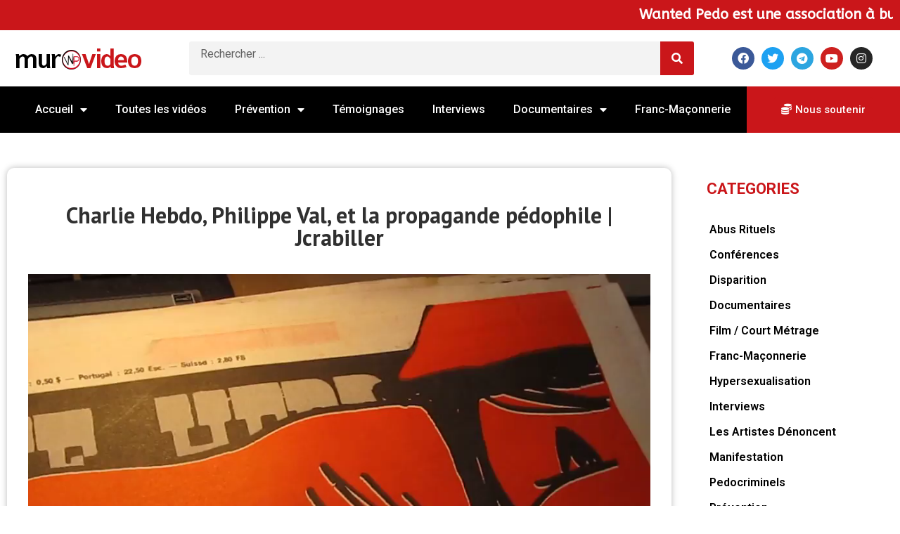

--- FILE ---
content_type: text/html; charset=UTF-8
request_url: https://wantedpedo-officiel.com/mur_video/video/charlie-hebdo-philippe-val-propagande-pedophile/
body_size: 20234
content:
<!DOCTYPE html>
<html lang="fr-FR" prefix="og: http://ogp.me/ns#">
<head>
<meta charset="UTF-8">
<meta name="viewport" content="width=device-width, initial-scale=1.0, viewport-fit=cover" />		<title>Charlie Hebdo, Philippe Val, et la propagande pédophile | Jcrabiller | Wanted Pedo l Mur Vidéo</title>
<meta name='robots' content='max-image-preview:large' />
<!-- This site is optimized with the Yoast SEO Premium plugin v7.5.1 - https://yoast.com/wordpress/plugins/seo/ -->
<link rel="canonical" href="https://wantedpedo-officiel.com/mur_video/video/charlie-hebdo-philippe-val-propagande-pedophile/" />
<meta property="og:locale" content="fr_FR" />
<meta property="og:type" content="article" />
<meta property="og:title" content="Charlie Hebdo, Philippe Val, et la propagande pédophile | Jcrabiller | Wanted Pedo l Mur Vidéo" />
<meta property="og:description" content="Le 27 janvier 1977, Charlie hebdo a défendu des pédophiles sous la plume de Victoria Thérame et la direction du professeur Choron. Philippe Val, de son côté, a participé pendant 25 ans au duo &#8220;Font et Val&#8221; qui a explosé lorsque Patrick Font a été condamné à 6 ans de prison ferme pour des actes &hellip;" />
<meta property="og:url" content="https://wantedpedo-officiel.com/mur_video/video/charlie-hebdo-philippe-val-propagande-pedophile/" />
<meta property="og:site_name" content="Wanted Pedo l Mur Vidéo" />
<meta property="article:publisher" content="https://web.facebook.com/WantedPed0/?_rdc=1&amp;amp;amp;amp;amp;amp;amp;amp;amp;_rdr" />
<meta property="og:image" content="https://wantedpedo-officiel.com/mur_video/wp-content/uploads/2017/11/jcrabiller_charlie_pedo.jpg" />
<meta property="og:image:secure_url" content="https://wantedpedo-officiel.com/mur_video/wp-content/uploads/2017/11/jcrabiller_charlie_pedo.jpg" />
<meta property="og:image:width" content="367" />
<meta property="og:image:height" content="203" />
<meta name="twitter:card" content="summary_large_image" />
<meta name="twitter:description" content="Le 27 janvier 1977, Charlie hebdo a défendu des pédophiles sous la plume de Victoria Thérame et la direction du professeur Choron. Philippe Val, de son côté, a participé pendant 25 ans au duo &#8220;Font et Val&#8221; qui a explosé lorsque Patrick Font a été condamné à 6 ans de prison ferme pour des actes [&hellip;]" />
<meta name="twitter:title" content="Charlie Hebdo, Philippe Val, et la propagande pédophile | Jcrabiller | Wanted Pedo l Mur Vidéo" />
<meta name="twitter:site" content="@WantedPedo" />
<meta name="twitter:image" content="https://wantedpedo-officiel.com/mur_video/wp-content/uploads/2017/11/jcrabiller_charlie_pedo.jpg" />
<meta name="twitter:creator" content="@WantedPedo" />
<script type='application/ld+json'>{"@context":"https:\/\/schema.org","@type":"Organization","url":"https:\/\/wantedpedo-officiel.com\/mur_video\/","sameAs":["https:\/\/web.facebook.com\/WantedPed0\/?_rdc=1&amp;amp;amp;amp;amp;amp;amp;amp;amp;_rdr","https:\/\/www.youtube.com\/channel\/UCl1dJyOp0KwaJA2faCd5L_g\/featured","https:\/\/twitter.com\/WantedPedo"],"@id":"https:\/\/wantedpedo-officiel.com\/mur_video\/#organization","name":"wantedpedo | mur vid\u00e9o","logo":"https:\/\/wantedpedo-officiel.com\/mur_video\/wp-content\/uploads\/2021\/03\/logo-mur-video.png"}</script>
<!-- / Yoast SEO Premium plugin. -->
<link rel='dns-prefetch' href='//www.googletagmanager.com' />
<link rel='dns-prefetch' href='//fonts.googleapis.com' />
<link rel='preconnect' href='https://fonts.gstatic.com' crossorigin />
<link rel="alternate" type="application/rss+xml" title="Wanted Pedo l Mur Vidéo &raquo; Flux" href="https://wantedpedo-officiel.com/mur_video/feed/" />
<link rel="alternate" type="application/rss+xml" title="Wanted Pedo l Mur Vidéo &raquo; Flux des commentaires" href="https://wantedpedo-officiel.com/mur_video/comments/feed/" />
<link rel="alternate" type="application/rss+xml" title="Wanted Pedo l Mur Vidéo &raquo; Charlie Hebdo, Philippe Val, et la propagande pédophile | Jcrabiller Flux des commentaires" href="https://wantedpedo-officiel.com/mur_video/video/charlie-hebdo-philippe-val-propagande-pedophile/feed/" />
<!-- This site uses the Google Analytics by MonsterInsights plugin v9.2.4 - Using Analytics tracking - https://www.monsterinsights.com/ -->
<script src="//www.googletagmanager.com/gtag/js?id=G-3T6TQQX7ZN"  data-cfasync="false" data-wpfc-render="false" type="text/javascript" async></script>
<script data-cfasync="false" data-wpfc-render="false" type="text/javascript">
var mi_version = '9.2.4';
var mi_track_user = true;
var mi_no_track_reason = '';
var MonsterInsightsDefaultLocations = {"page_location":"https:\/\/wantedpedo-officiel.com\/mur_video\/video\/charlie-hebdo-philippe-val-propagande-pedophile\/"};
if ( typeof MonsterInsightsPrivacyGuardFilter === 'function' ) {
var MonsterInsightsLocations = (typeof MonsterInsightsExcludeQuery === 'object') ? MonsterInsightsPrivacyGuardFilter( MonsterInsightsExcludeQuery ) : MonsterInsightsPrivacyGuardFilter( MonsterInsightsDefaultLocations );
} else {
var MonsterInsightsLocations = (typeof MonsterInsightsExcludeQuery === 'object') ? MonsterInsightsExcludeQuery : MonsterInsightsDefaultLocations;
}
var disableStrs = [
'ga-disable-G-3T6TQQX7ZN',
];
/* Function to detect opted out users */
function __gtagTrackerIsOptedOut() {
for (var index = 0; index < disableStrs.length; index++) {
if (document.cookie.indexOf(disableStrs[index] + '=true') > -1) {
return true;
}
}
return false;
}
/* Disable tracking if the opt-out cookie exists. */
if (__gtagTrackerIsOptedOut()) {
for (var index = 0; index < disableStrs.length; index++) {
window[disableStrs[index]] = true;
}
}
/* Opt-out function */
function __gtagTrackerOptout() {
for (var index = 0; index < disableStrs.length; index++) {
document.cookie = disableStrs[index] + '=true; expires=Thu, 31 Dec 2099 23:59:59 UTC; path=/';
window[disableStrs[index]] = true;
}
}
if ('undefined' === typeof gaOptout) {
function gaOptout() {
__gtagTrackerOptout();
}
}
window.dataLayer = window.dataLayer || [];
window.MonsterInsightsDualTracker = {
helpers: {},
trackers: {},
};
if (mi_track_user) {
function __gtagDataLayer() {
dataLayer.push(arguments);
}
function __gtagTracker(type, name, parameters) {
if (!parameters) {
parameters = {};
}
if (parameters.send_to) {
__gtagDataLayer.apply(null, arguments);
return;
}
if (type === 'event') {
parameters.send_to = monsterinsights_frontend.v4_id;
var hookName = name;
if (typeof parameters['event_category'] !== 'undefined') {
hookName = parameters['event_category'] + ':' + name;
}
if (typeof MonsterInsightsDualTracker.trackers[hookName] !== 'undefined') {
MonsterInsightsDualTracker.trackers[hookName](parameters);
} else {
__gtagDataLayer('event', name, parameters);
}
} else {
__gtagDataLayer.apply(null, arguments);
}
}
__gtagTracker('js', new Date());
__gtagTracker('set', {
'developer_id.dZGIzZG': true,
});
if ( MonsterInsightsLocations.page_location ) {
__gtagTracker('set', MonsterInsightsLocations);
}
__gtagTracker('config', 'G-3T6TQQX7ZN', {"forceSSL":"true","link_attribution":"true"} );
window.gtag = __gtagTracker;										(function () {
/* https://developers.google.com/analytics/devguides/collection/analyticsjs/ */
/* ga and __gaTracker compatibility shim. */
var noopfn = function () {
return null;
};
var newtracker = function () {
return new Tracker();
};
var Tracker = function () {
return null;
};
var p = Tracker.prototype;
p.get = noopfn;
p.set = noopfn;
p.send = function () {
var args = Array.prototype.slice.call(arguments);
args.unshift('send');
__gaTracker.apply(null, args);
};
var __gaTracker = function () {
var len = arguments.length;
if (len === 0) {
return;
}
var f = arguments[len - 1];
if (typeof f !== 'object' || f === null || typeof f.hitCallback !== 'function') {
if ('send' === arguments[0]) {
var hitConverted, hitObject = false, action;
if ('event' === arguments[1]) {
if ('undefined' !== typeof arguments[3]) {
hitObject = {
'eventAction': arguments[3],
'eventCategory': arguments[2],
'eventLabel': arguments[4],
'value': arguments[5] ? arguments[5] : 1,
}
}
}
if ('pageview' === arguments[1]) {
if ('undefined' !== typeof arguments[2]) {
hitObject = {
'eventAction': 'page_view',
'page_path': arguments[2],
}
}
}
if (typeof arguments[2] === 'object') {
hitObject = arguments[2];
}
if (typeof arguments[5] === 'object') {
Object.assign(hitObject, arguments[5]);
}
if ('undefined' !== typeof arguments[1].hitType) {
hitObject = arguments[1];
if ('pageview' === hitObject.hitType) {
hitObject.eventAction = 'page_view';
}
}
if (hitObject) {
action = 'timing' === arguments[1].hitType ? 'timing_complete' : hitObject.eventAction;
hitConverted = mapArgs(hitObject);
__gtagTracker('event', action, hitConverted);
}
}
return;
}
function mapArgs(args) {
var arg, hit = {};
var gaMap = {
'eventCategory': 'event_category',
'eventAction': 'event_action',
'eventLabel': 'event_label',
'eventValue': 'event_value',
'nonInteraction': 'non_interaction',
'timingCategory': 'event_category',
'timingVar': 'name',
'timingValue': 'value',
'timingLabel': 'event_label',
'page': 'page_path',
'location': 'page_location',
'title': 'page_title',
'referrer' : 'page_referrer',
};
for (arg in args) {
if (!(!args.hasOwnProperty(arg) || !gaMap.hasOwnProperty(arg))) {
hit[gaMap[arg]] = args[arg];
} else {
hit[arg] = args[arg];
}
}
return hit;
}
try {
f.hitCallback();
} catch (ex) {
}
};
__gaTracker.create = newtracker;
__gaTracker.getByName = newtracker;
__gaTracker.getAll = function () {
return [];
};
__gaTracker.remove = noopfn;
__gaTracker.loaded = true;
window['__gaTracker'] = __gaTracker;
})();
} else {
console.log("");
(function () {
function __gtagTracker() {
return null;
}
window['__gtagTracker'] = __gtagTracker;
window['gtag'] = __gtagTracker;
})();
}
</script>
<!-- / Google Analytics by MonsterInsights -->
<!-- <link rel='stylesheet' id='wp-block-library-css' href='https://wantedpedo-officiel.com/mur_video/wp-includes/css/dist/block-library/style.min.css?ver=6.4.5' type='text/css' media='all' /> -->
<link rel="stylesheet" type="text/css" href="//wantedpedo-officiel.com/mur_video/wp-content/cache/wpfc-minified/8bjuohp5/vfi0.css" media="all"/>
<style id='classic-theme-styles-inline-css' type='text/css'>
/*! This file is auto-generated */
.wp-block-button__link{color:#fff;background-color:#32373c;border-radius:9999px;box-shadow:none;text-decoration:none;padding:calc(.667em + 2px) calc(1.333em + 2px);font-size:1.125em}.wp-block-file__button{background:#32373c;color:#fff;text-decoration:none}
</style>
<style id='global-styles-inline-css' type='text/css'>
body{--wp--preset--color--black: #000000;--wp--preset--color--cyan-bluish-gray: #abb8c3;--wp--preset--color--white: #ffffff;--wp--preset--color--pale-pink: #f78da7;--wp--preset--color--vivid-red: #cf2e2e;--wp--preset--color--luminous-vivid-orange: #ff6900;--wp--preset--color--luminous-vivid-amber: #fcb900;--wp--preset--color--light-green-cyan: #7bdcb5;--wp--preset--color--vivid-green-cyan: #00d084;--wp--preset--color--pale-cyan-blue: #8ed1fc;--wp--preset--color--vivid-cyan-blue: #0693e3;--wp--preset--color--vivid-purple: #9b51e0;--wp--preset--gradient--vivid-cyan-blue-to-vivid-purple: linear-gradient(135deg,rgba(6,147,227,1) 0%,rgb(155,81,224) 100%);--wp--preset--gradient--light-green-cyan-to-vivid-green-cyan: linear-gradient(135deg,rgb(122,220,180) 0%,rgb(0,208,130) 100%);--wp--preset--gradient--luminous-vivid-amber-to-luminous-vivid-orange: linear-gradient(135deg,rgba(252,185,0,1) 0%,rgba(255,105,0,1) 100%);--wp--preset--gradient--luminous-vivid-orange-to-vivid-red: linear-gradient(135deg,rgba(255,105,0,1) 0%,rgb(207,46,46) 100%);--wp--preset--gradient--very-light-gray-to-cyan-bluish-gray: linear-gradient(135deg,rgb(238,238,238) 0%,rgb(169,184,195) 100%);--wp--preset--gradient--cool-to-warm-spectrum: linear-gradient(135deg,rgb(74,234,220) 0%,rgb(151,120,209) 20%,rgb(207,42,186) 40%,rgb(238,44,130) 60%,rgb(251,105,98) 80%,rgb(254,248,76) 100%);--wp--preset--gradient--blush-light-purple: linear-gradient(135deg,rgb(255,206,236) 0%,rgb(152,150,240) 100%);--wp--preset--gradient--blush-bordeaux: linear-gradient(135deg,rgb(254,205,165) 0%,rgb(254,45,45) 50%,rgb(107,0,62) 100%);--wp--preset--gradient--luminous-dusk: linear-gradient(135deg,rgb(255,203,112) 0%,rgb(199,81,192) 50%,rgb(65,88,208) 100%);--wp--preset--gradient--pale-ocean: linear-gradient(135deg,rgb(255,245,203) 0%,rgb(182,227,212) 50%,rgb(51,167,181) 100%);--wp--preset--gradient--electric-grass: linear-gradient(135deg,rgb(202,248,128) 0%,rgb(113,206,126) 100%);--wp--preset--gradient--midnight: linear-gradient(135deg,rgb(2,3,129) 0%,rgb(40,116,252) 100%);--wp--preset--font-size--small: 13px;--wp--preset--font-size--medium: 20px;--wp--preset--font-size--large: 36px;--wp--preset--font-size--x-large: 42px;--wp--preset--spacing--20: 0.44rem;--wp--preset--spacing--30: 0.67rem;--wp--preset--spacing--40: 1rem;--wp--preset--spacing--50: 1.5rem;--wp--preset--spacing--60: 2.25rem;--wp--preset--spacing--70: 3.38rem;--wp--preset--spacing--80: 5.06rem;--wp--preset--shadow--natural: 6px 6px 9px rgba(0, 0, 0, 0.2);--wp--preset--shadow--deep: 12px 12px 50px rgba(0, 0, 0, 0.4);--wp--preset--shadow--sharp: 6px 6px 0px rgba(0, 0, 0, 0.2);--wp--preset--shadow--outlined: 6px 6px 0px -3px rgba(255, 255, 255, 1), 6px 6px rgba(0, 0, 0, 1);--wp--preset--shadow--crisp: 6px 6px 0px rgba(0, 0, 0, 1);}:where(.is-layout-flex){gap: 0.5em;}:where(.is-layout-grid){gap: 0.5em;}body .is-layout-flow > .alignleft{float: left;margin-inline-start: 0;margin-inline-end: 2em;}body .is-layout-flow > .alignright{float: right;margin-inline-start: 2em;margin-inline-end: 0;}body .is-layout-flow > .aligncenter{margin-left: auto !important;margin-right: auto !important;}body .is-layout-constrained > .alignleft{float: left;margin-inline-start: 0;margin-inline-end: 2em;}body .is-layout-constrained > .alignright{float: right;margin-inline-start: 2em;margin-inline-end: 0;}body .is-layout-constrained > .aligncenter{margin-left: auto !important;margin-right: auto !important;}body .is-layout-constrained > :where(:not(.alignleft):not(.alignright):not(.alignfull)){max-width: var(--wp--style--global--content-size);margin-left: auto !important;margin-right: auto !important;}body .is-layout-constrained > .alignwide{max-width: var(--wp--style--global--wide-size);}body .is-layout-flex{display: flex;}body .is-layout-flex{flex-wrap: wrap;align-items: center;}body .is-layout-flex > *{margin: 0;}body .is-layout-grid{display: grid;}body .is-layout-grid > *{margin: 0;}:where(.wp-block-columns.is-layout-flex){gap: 2em;}:where(.wp-block-columns.is-layout-grid){gap: 2em;}:where(.wp-block-post-template.is-layout-flex){gap: 1.25em;}:where(.wp-block-post-template.is-layout-grid){gap: 1.25em;}.has-black-color{color: var(--wp--preset--color--black) !important;}.has-cyan-bluish-gray-color{color: var(--wp--preset--color--cyan-bluish-gray) !important;}.has-white-color{color: var(--wp--preset--color--white) !important;}.has-pale-pink-color{color: var(--wp--preset--color--pale-pink) !important;}.has-vivid-red-color{color: var(--wp--preset--color--vivid-red) !important;}.has-luminous-vivid-orange-color{color: var(--wp--preset--color--luminous-vivid-orange) !important;}.has-luminous-vivid-amber-color{color: var(--wp--preset--color--luminous-vivid-amber) !important;}.has-light-green-cyan-color{color: var(--wp--preset--color--light-green-cyan) !important;}.has-vivid-green-cyan-color{color: var(--wp--preset--color--vivid-green-cyan) !important;}.has-pale-cyan-blue-color{color: var(--wp--preset--color--pale-cyan-blue) !important;}.has-vivid-cyan-blue-color{color: var(--wp--preset--color--vivid-cyan-blue) !important;}.has-vivid-purple-color{color: var(--wp--preset--color--vivid-purple) !important;}.has-black-background-color{background-color: var(--wp--preset--color--black) !important;}.has-cyan-bluish-gray-background-color{background-color: var(--wp--preset--color--cyan-bluish-gray) !important;}.has-white-background-color{background-color: var(--wp--preset--color--white) !important;}.has-pale-pink-background-color{background-color: var(--wp--preset--color--pale-pink) !important;}.has-vivid-red-background-color{background-color: var(--wp--preset--color--vivid-red) !important;}.has-luminous-vivid-orange-background-color{background-color: var(--wp--preset--color--luminous-vivid-orange) !important;}.has-luminous-vivid-amber-background-color{background-color: var(--wp--preset--color--luminous-vivid-amber) !important;}.has-light-green-cyan-background-color{background-color: var(--wp--preset--color--light-green-cyan) !important;}.has-vivid-green-cyan-background-color{background-color: var(--wp--preset--color--vivid-green-cyan) !important;}.has-pale-cyan-blue-background-color{background-color: var(--wp--preset--color--pale-cyan-blue) !important;}.has-vivid-cyan-blue-background-color{background-color: var(--wp--preset--color--vivid-cyan-blue) !important;}.has-vivid-purple-background-color{background-color: var(--wp--preset--color--vivid-purple) !important;}.has-black-border-color{border-color: var(--wp--preset--color--black) !important;}.has-cyan-bluish-gray-border-color{border-color: var(--wp--preset--color--cyan-bluish-gray) !important;}.has-white-border-color{border-color: var(--wp--preset--color--white) !important;}.has-pale-pink-border-color{border-color: var(--wp--preset--color--pale-pink) !important;}.has-vivid-red-border-color{border-color: var(--wp--preset--color--vivid-red) !important;}.has-luminous-vivid-orange-border-color{border-color: var(--wp--preset--color--luminous-vivid-orange) !important;}.has-luminous-vivid-amber-border-color{border-color: var(--wp--preset--color--luminous-vivid-amber) !important;}.has-light-green-cyan-border-color{border-color: var(--wp--preset--color--light-green-cyan) !important;}.has-vivid-green-cyan-border-color{border-color: var(--wp--preset--color--vivid-green-cyan) !important;}.has-pale-cyan-blue-border-color{border-color: var(--wp--preset--color--pale-cyan-blue) !important;}.has-vivid-cyan-blue-border-color{border-color: var(--wp--preset--color--vivid-cyan-blue) !important;}.has-vivid-purple-border-color{border-color: var(--wp--preset--color--vivid-purple) !important;}.has-vivid-cyan-blue-to-vivid-purple-gradient-background{background: var(--wp--preset--gradient--vivid-cyan-blue-to-vivid-purple) !important;}.has-light-green-cyan-to-vivid-green-cyan-gradient-background{background: var(--wp--preset--gradient--light-green-cyan-to-vivid-green-cyan) !important;}.has-luminous-vivid-amber-to-luminous-vivid-orange-gradient-background{background: var(--wp--preset--gradient--luminous-vivid-amber-to-luminous-vivid-orange) !important;}.has-luminous-vivid-orange-to-vivid-red-gradient-background{background: var(--wp--preset--gradient--luminous-vivid-orange-to-vivid-red) !important;}.has-very-light-gray-to-cyan-bluish-gray-gradient-background{background: var(--wp--preset--gradient--very-light-gray-to-cyan-bluish-gray) !important;}.has-cool-to-warm-spectrum-gradient-background{background: var(--wp--preset--gradient--cool-to-warm-spectrum) !important;}.has-blush-light-purple-gradient-background{background: var(--wp--preset--gradient--blush-light-purple) !important;}.has-blush-bordeaux-gradient-background{background: var(--wp--preset--gradient--blush-bordeaux) !important;}.has-luminous-dusk-gradient-background{background: var(--wp--preset--gradient--luminous-dusk) !important;}.has-pale-ocean-gradient-background{background: var(--wp--preset--gradient--pale-ocean) !important;}.has-electric-grass-gradient-background{background: var(--wp--preset--gradient--electric-grass) !important;}.has-midnight-gradient-background{background: var(--wp--preset--gradient--midnight) !important;}.has-small-font-size{font-size: var(--wp--preset--font-size--small) !important;}.has-medium-font-size{font-size: var(--wp--preset--font-size--medium) !important;}.has-large-font-size{font-size: var(--wp--preset--font-size--large) !important;}.has-x-large-font-size{font-size: var(--wp--preset--font-size--x-large) !important;}
.wp-block-navigation a:where(:not(.wp-element-button)){color: inherit;}
:where(.wp-block-post-template.is-layout-flex){gap: 1.25em;}:where(.wp-block-post-template.is-layout-grid){gap: 1.25em;}
:where(.wp-block-columns.is-layout-flex){gap: 2em;}:where(.wp-block-columns.is-layout-grid){gap: 2em;}
.wp-block-pullquote{font-size: 1.5em;line-height: 1.6;}
</style>
<!-- <link rel='stylesheet' id='redux-extendify-styles-css' href='https://wantedpedo-officiel.com/mur_video/wp-content/plugins/redux-framework/redux-core/assets/css/extendify-utilities.css?ver=4.4.11' type='text/css' media='all' /> -->
<!-- <link rel='stylesheet' id='image-sizes-css' href='https://wantedpedo-officiel.com/mur_video/wp-content/plugins/image-sizes/assets/css/front.min.css?ver=4.1.1' type='text/css' media='all' /> -->
<!-- <link rel='stylesheet' id='bootstrap-css' href='https://wantedpedo-officiel.com/mur_video/wp-content/themes/videotube/assets/css/bootstrap.min.css?ver=1615244206' type='text/css' media='all' /> -->
<!-- <link rel='stylesheet' id='fontawesome-css' href='https://wantedpedo-officiel.com/mur_video/wp-content/themes/videotube/assets/css/all.min.css?ver=6.4.5' type='text/css' media='all' /> -->
<!-- <link rel='stylesheet' id='fontawesome-solid-css' href='https://wantedpedo-officiel.com/mur_video/wp-content/themes/videotube/assets/css/solid.min.css?ver=6.4.5' type='text/css' media='all' /> -->
<link rel="stylesheet" type="text/css" href="//wantedpedo-officiel.com/mur_video/wp-content/cache/wpfc-minified/nkax47y/vab8.css" media="all"/>
<link rel='stylesheet' id='google-font-css' href='//fonts.googleapis.com/css?family=Lato%3A300%2C400%2C700%2C900&#038;ver=6.4.5' type='text/css' media='all' />
<!-- <link rel='stylesheet' id='videotube-style-css' href='https://wantedpedo-officiel.com/mur_video/wp-content/themes/videotube/style.css?ver=1615244206' type='text/css' media='all' /> -->
<link rel="stylesheet" type="text/css" href="//wantedpedo-officiel.com/mur_video/wp-content/cache/wpfc-minified/8kvft2b5/vab8.css" media="all"/>
<style id='videotube-style-inline-css' type='text/css'>
div#header{background:#FFFFFF}#navigation-wrapper{background:#4C5358}.dropdown-menu{background:#4C5358;}#navigation-wrapper ul.menu li a{color:#000000}.widget.widget-primary .widget-title, .sidebar .wpb_wrapper .widgettitle, .sidebar .widget.widget-builder .widget-title{background:#CA161A}.widget.widget-primary .widget-title, .sidebar .wpb_wrapper .widgettitle, .sidebar .widget.widget-builder .widget-title{color:#CA161A}#footer .widget ul li a, #footer .widget p a{color:#CA161A}#footer .widget p{color:#CA161A}body{font-family:ABeeZee;}h1,h2,h3,h4,h5,h6 {font-family:ABeeZee}#navigation-wrapper ul.menu li a{font-family:ABeeZee, sans-serif;}
</style>
<!-- <link rel='stylesheet' id='elementor-icons-css' href='https://wantedpedo-officiel.com/mur_video/wp-content/plugins/elementor/assets/lib/eicons/css/elementor-icons.min.css?ver=5.25.0' type='text/css' media='all' /> -->
<!-- <link rel='stylesheet' id='elementor-frontend-css' href='https://wantedpedo-officiel.com/mur_video/wp-content/plugins/elementor/assets/css/frontend.min.css?ver=3.18.3' type='text/css' media='all' /> -->
<!-- <link rel='stylesheet' id='swiper-css' href='https://wantedpedo-officiel.com/mur_video/wp-content/plugins/elementor/assets/lib/swiper/css/swiper.min.css?ver=5.3.6' type='text/css' media='all' /> -->
<link rel="stylesheet" type="text/css" href="//wantedpedo-officiel.com/mur_video/wp-content/cache/wpfc-minified/kwuvfa25/vdpg.css" media="all"/>
<link rel='stylesheet' id='elementor-post-1034604-css' href='https://wantedpedo-officiel.com/mur_video/wp-content/uploads/elementor/css/post-1034604.css?ver=1703080455' type='text/css' media='all' />
<!-- <link rel='stylesheet' id='elementor-pro-css' href='https://wantedpedo-officiel.com/mur_video/wp-content/plugins/elementor-pro/assets/css/frontend.min.css?ver=3.13.0' type='text/css' media='all' /> -->
<!-- <link rel='stylesheet' id='font-awesome-5-all-css' href='https://wantedpedo-officiel.com/mur_video/wp-content/plugins/elementor/assets/lib/font-awesome/css/all.min.css?ver=3.18.3' type='text/css' media='all' /> -->
<!-- <link rel='stylesheet' id='font-awesome-4-shim-css' href='https://wantedpedo-officiel.com/mur_video/wp-content/plugins/elementor/assets/lib/font-awesome/css/v4-shims.min.css?ver=3.18.3' type='text/css' media='all' /> -->
<!-- <link rel='stylesheet' id='elementor-global-css' href='https://wantedpedo-officiel.com/mur_video/wp-content/uploads/elementor/css/global.css?ver=1703080457' type='text/css' media='all' /> -->
<link rel="stylesheet" type="text/css" href="//wantedpedo-officiel.com/mur_video/wp-content/cache/wpfc-minified/qa4ppk9j/vab8.css" media="all"/>
<link rel='stylesheet' id='elementor-post-1040620-css' href='https://wantedpedo-officiel.com/mur_video/wp-content/uploads/elementor/css/post-1040620.css?ver=1703080457' type='text/css' media='all' />
<link rel='stylesheet' id='elementor-post-1017427-css' href='https://wantedpedo-officiel.com/mur_video/wp-content/uploads/elementor/css/post-1017427.css?ver=1703092765' type='text/css' media='all' />
<link rel='stylesheet' id='elementor-post-1017773-css' href='https://wantedpedo-officiel.com/mur_video/wp-content/uploads/elementor/css/post-1017773.css?ver=1703085109' type='text/css' media='all' />
<!-- <link rel='stylesheet' id='elementor-icons-ekiticons-css' href='https://wantedpedo-officiel.com/mur_video/wp-content/plugins/elementskit-lite/modules/elementskit-icon-pack/assets/css/ekiticons.css?ver=3.0.4' type='text/css' media='all' /> -->
<!-- <link rel='stylesheet' id='ekit-widget-styles-css' href='https://wantedpedo-officiel.com/mur_video/wp-content/plugins/elementskit-lite/widgets/init/assets/css/widget-styles.css?ver=3.0.4' type='text/css' media='all' /> -->
<!-- <link rel='stylesheet' id='ekit-responsive-css' href='https://wantedpedo-officiel.com/mur_video/wp-content/plugins/elementskit-lite/widgets/init/assets/css/responsive.css?ver=3.0.4' type='text/css' media='all' /> -->
<!-- <link rel='stylesheet' id='eael-general-css' href='https://wantedpedo-officiel.com/mur_video/wp-content/plugins/essential-addons-for-elementor-lite/assets/front-end/css/view/general.min.css?ver=5.9.2' type='text/css' media='all' /> -->
<link rel="stylesheet" type="text/css" href="//wantedpedo-officiel.com/mur_video/wp-content/cache/wpfc-minified/duavfwkp/vdpg.css" media="all"/>
<link rel="preload" as="style" href="https://fonts.googleapis.com/css?family=ABeeZee&#038;display=swap&#038;ver=1691704406" /><link rel="stylesheet" href="https://fonts.googleapis.com/css?family=ABeeZee&#038;display=swap&#038;ver=1691704406" media="print" onload="this.media='all'"><noscript><link rel="stylesheet" href="https://fonts.googleapis.com/css?family=ABeeZee&#038;display=swap&#038;ver=1691704406" /></noscript><!-- <link rel='stylesheet' id='wp_easy_review_style-css' href='https://wantedpedo-officiel.com/mur_video/wp-content/plugins/wp-easy-review/style.css?ver=1.3' type='text/css' media='all' /> -->
<link rel="stylesheet" type="text/css" href="//wantedpedo-officiel.com/mur_video/wp-content/cache/wpfc-minified/ff3mdddg/vab8.css" media="all"/>
<link rel='stylesheet' id='google-fonts-1-css' href='https://fonts.googleapis.com/css?family=Roboto%3A100%2C100italic%2C200%2C200italic%2C300%2C300italic%2C400%2C400italic%2C500%2C500italic%2C600%2C600italic%2C700%2C700italic%2C800%2C800italic%2C900%2C900italic%7CRoboto+Slab%3A100%2C100italic%2C200%2C200italic%2C300%2C300italic%2C400%2C400italic%2C500%2C500italic%2C600%2C600italic%2C700%2C700italic%2C800%2C800italic%2C900%2C900italic%7CAlike%3A100%2C100italic%2C200%2C200italic%2C300%2C300italic%2C400%2C400italic%2C500%2C500italic%2C600%2C600italic%2C700%2C700italic%2C800%2C800italic%2C900%2C900italic%7CPT+Sans%3A100%2C100italic%2C200%2C200italic%2C300%2C300italic%2C400%2C400italic%2C500%2C500italic%2C600%2C600italic%2C700%2C700italic%2C800%2C800italic%2C900%2C900italic&#038;display=auto&#038;ver=6.4.5' type='text/css' media='all' />
<!-- <link rel='stylesheet' id='elementor-icons-shared-0-css' href='https://wantedpedo-officiel.com/mur_video/wp-content/plugins/elementor/assets/lib/font-awesome/css/fontawesome.min.css?ver=5.15.3' type='text/css' media='all' /> -->
<!-- <link rel='stylesheet' id='elementor-icons-fa-brands-css' href='https://wantedpedo-officiel.com/mur_video/wp-content/plugins/elementor/assets/lib/font-awesome/css/brands.min.css?ver=5.15.3' type='text/css' media='all' /> -->
<!-- <link rel='stylesheet' id='elementor-icons-fa-solid-css' href='https://wantedpedo-officiel.com/mur_video/wp-content/plugins/elementor/assets/lib/font-awesome/css/solid.min.css?ver=5.15.3' type='text/css' media='all' /> -->
<!-- <link rel='stylesheet' id='elementor-icons-fa-regular-css' href='https://wantedpedo-officiel.com/mur_video/wp-content/plugins/elementor/assets/lib/font-awesome/css/regular.min.css?ver=5.15.3' type='text/css' media='all' /> -->
<link rel="stylesheet" type="text/css" href="//wantedpedo-officiel.com/mur_video/wp-content/cache/wpfc-minified/22u2d3jr/vfi0.css" media="all"/>
<link rel="preconnect" href="https://fonts.gstatic.com/" crossorigin><script src='//wantedpedo-officiel.com/mur_video/wp-content/cache/wpfc-minified/2z85zrsm/vab8.js' type="text/javascript"></script>
<!-- <script type="text/javascript" src="https://wantedpedo-officiel.com/mur_video/wp-content/plugins/google-analytics-for-wordpress/assets/js/frontend-gtag.min.js?ver=9.2.4" id="monsterinsights-frontend-script-js" async="async" data-wp-strategy="async"></script> -->
<script data-cfasync="false" data-wpfc-render="false" type="text/javascript" id='monsterinsights-frontend-script-js-extra'>/* <![CDATA[ */
var monsterinsights_frontend = {"js_events_tracking":"true","download_extensions":"doc,pdf,ppt,zip,xls,docx,pptx,xlsx","inbound_paths":"[{\"path\":\"\\\/go\\\/\",\"label\":\"affiliate\"},{\"path\":\"\\\/recommend\\\/\",\"label\":\"affiliate\"}]","home_url":"https:\/\/wantedpedo-officiel.com\/mur_video","hash_tracking":"false","v4_id":"G-3T6TQQX7ZN"};/* ]]> */
</script>
<script src='//wantedpedo-officiel.com/mur_video/wp-content/cache/wpfc-minified/fprur9ky/vab8.js' type="text/javascript"></script>
<!-- <script type="text/javascript" src="https://wantedpedo-officiel.com/mur_video/wp-includes/js/jquery/jquery.min.js?ver=3.7.1" id="jquery-core-js"></script> -->
<!-- <script type="text/javascript" src="https://wantedpedo-officiel.com/mur_video/wp-includes/js/jquery/jquery-migrate.min.js?ver=3.4.1" id="jquery-migrate-js"></script> -->
<!-- <script type="text/javascript" src="https://wantedpedo-officiel.com/mur_video/wp-content/plugins/elementor/assets/lib/font-awesome/js/v4-shims.min.js?ver=3.18.3" id="font-awesome-4-shim-js"></script> -->
<!-- Extrait Google Analytics ajouté par Site Kit -->
<script type="text/javascript" src="https://www.googletagmanager.com/gtag/js?id=UA-58964900-6" id="google_gtagjs-js" async></script>
<script type="text/javascript" id="google_gtagjs-js-after">
/* <![CDATA[ */
window.dataLayer = window.dataLayer || [];function gtag(){dataLayer.push(arguments);}
gtag('set', 'linker', {"domains":["wantedpedo-officiel.com"]} );
gtag("js", new Date());
gtag("set", "developer_id.dZTNiMT", true);
gtag("config", "UA-58964900-6", {"anonymize_ip":true});
/* ]]> */
</script>
<!-- Arrêter l&#039;extrait Google Analytics ajouté par Site Kit -->
<link rel="https://api.w.org/" href="https://wantedpedo-officiel.com/mur_video/wp-json/" /><link rel="EditURI" type="application/rsd+xml" title="RSD" href="https://wantedpedo-officiel.com/mur_video/xmlrpc.php?rsd" />
<meta name="generator" content="WordPress 6.4.5" />
<link rel='shortlink' href='https://wantedpedo-officiel.com/mur_video/?p=1728' />
<link rel="alternate" type="application/json+oembed" href="https://wantedpedo-officiel.com/mur_video/wp-json/oembed/1.0/embed?url=https%3A%2F%2Fwantedpedo-officiel.com%2Fmur_video%2Fvideo%2Fcharlie-hebdo-philippe-val-propagande-pedophile%2F" />
<link rel="alternate" type="text/xml+oembed" href="https://wantedpedo-officiel.com/mur_video/wp-json/oembed/1.0/embed?url=https%3A%2F%2Fwantedpedo-officiel.com%2Fmur_video%2Fvideo%2Fcharlie-hebdo-philippe-val-propagande-pedophile%2F&#038;format=xml" />
<meta name="generator" content="Redux 4.4.11" /><meta name="generator" content="Site Kit by Google 1.116.0" /><meta name="google-site-verification" content="FF5FW0j0f2MR_2BTLaKw0y0K-PraCeZIfZPRwef1ok4"><meta name="generator" content="Elementor 3.18.3; features: e_dom_optimization, e_optimized_assets_loading, additional_custom_breakpoints, block_editor_assets_optimize, e_image_loading_optimization; settings: css_print_method-external, google_font-enabled, font_display-auto">
<style type="text/css">.recentcomments a{display:inline !important;padding:0 !important;margin:0 !important;}</style><style type="text/css">.broken_link, a.broken_link {
text-decoration: line-through;
}</style><style type="text/css" id="custom-background-css">
body.custom-background { background-color: #ffffff; }
</style>
<link rel="icon" href="https://wantedpedo-officiel.com/mur_video/wp-content/uploads/2021/03/cropped-logo_effect_relief-1-32x32.png" sizes="32x32" />
<link rel="icon" href="https://wantedpedo-officiel.com/mur_video/wp-content/uploads/2021/03/cropped-logo_effect_relief-1-192x192.png" sizes="192x192" />
<link rel="apple-touch-icon" href="https://wantedpedo-officiel.com/mur_video/wp-content/uploads/2021/03/cropped-logo_effect_relief-1-180x180.png" />
<meta name="msapplication-TileImage" content="https://wantedpedo-officiel.com/mur_video/wp-content/uploads/2021/03/cropped-logo_effect_relief-1-270x270.png" />
<style id="videotube-dynamic-css" title="dynamic-css" class="redux-options-output">body{background-color:transparent;}</style></head>
<body class="video-template-default single single-video postid-1728 single-format-standard custom-background d-flex flex-column h-100 elementor-default elementor-template-full-width elementor-kit-1034604 elementor-page-1017773">
<div data-elementor-type="header" data-elementor-id="1040620" class="elementor elementor-1040620 elementor-location-header">
<section data-particle_enable="false" data-particle-mobile-disabled="false" class="elementor-section elementor-top-section elementor-element elementor-element-0ea18aa elementor-section-boxed elementor-section-height-default elementor-section-height-default" data-id="0ea18aa" data-element_type="section" data-settings="{&quot;background_background&quot;:&quot;classic&quot;}">
<div class="elementor-container elementor-column-gap-default">
<div class="elementor-column elementor-col-100 elementor-top-column elementor-element elementor-element-bfe1adb" data-id="bfe1adb" data-element_type="column">
<div class="elementor-widget-wrap elementor-element-populated">
<div class="elementor-element elementor-element-7aedbf5 elementor-widget elementor-widget-html" data-id="7aedbf5" data-element_type="widget" data-widget_type="html.default">
<div class="elementor-widget-container">
<marquee width="100%" direction="left" height="px" style="color:white; font-size:20px; font-weight:700">
Wanted Pedo est une association à but non lucratif qui lutte contre la pédocriminalité, les sectes, les sites pédophiles et les réseaux pédocriminels depuis 2014.
</marquee>		</div>
</div>
</div>
</div>
</div>
</section>
<section data-particle_enable="false" data-particle-mobile-disabled="false" class="elementor-section elementor-top-section elementor-element elementor-element-b0cd900 elementor-hidden-mobile elementor-section-boxed elementor-section-height-default elementor-section-height-default" data-id="b0cd900" data-element_type="section">
<div class="elementor-container elementor-column-gap-default">
<div class="elementor-column elementor-col-33 elementor-top-column elementor-element elementor-element-9cddfd8" data-id="9cddfd8" data-element_type="column">
<div class="elementor-widget-wrap elementor-element-populated">
<div class="elementor-element elementor-element-fe47221 elementor-widget elementor-widget-image" data-id="fe47221" data-element_type="widget" data-widget_type="image.default">
<div class="elementor-widget-container">
<a href="https://wantedpedo-officiel.com/mur_video/">
<img width="194" height="31" src="https://wantedpedo-officiel.com/mur_video/wp-content/uploads/2021/03/logo-mur-video.png" class="attachment-large size-large wp-image-1039669" alt="" />								</a>
</div>
</div>
</div>
</div>
<div class="elementor-column elementor-col-33 elementor-top-column elementor-element elementor-element-c7b0b71" data-id="c7b0b71" data-element_type="column">
<div class="elementor-widget-wrap elementor-element-populated">
<div class="elementor-element elementor-element-78f30d6 elementor-search-form--skin-classic elementor-search-form--button-type-icon elementor-search-form--icon-search elementor-widget elementor-widget-search-form" data-id="78f30d6" data-element_type="widget" data-settings="{&quot;skin&quot;:&quot;classic&quot;}" data-widget_type="search-form.default">
<div class="elementor-widget-container">
<form class="elementor-search-form" action="https://wantedpedo-officiel.com/mur_video" method="get" role="search">
<div class="elementor-search-form__container">
<label class="elementor-screen-only" for="elementor-search-form-78f30d6">Search</label>
<input id="elementor-search-form-78f30d6" placeholder="Rechercher ..." class="elementor-search-form__input" type="search" name="s" value="">
<button class="elementor-search-form__submit" type="submit" aria-label="Search">
<i aria-hidden="true" class="fas fa-search"></i>							<span class="elementor-screen-only">Search</span>
</button>
</div>
</form>
</div>
</div>
</div>
</div>
<div class="elementor-column elementor-col-33 elementor-top-column elementor-element elementor-element-24bfa88" data-id="24bfa88" data-element_type="column">
<div class="elementor-widget-wrap elementor-element-populated">
<div class="elementor-element elementor-element-6f56867 elementor-shape-circle elementor-hidden-phone e-grid-align-right elementor-grid-0 elementor-widget elementor-widget-social-icons" data-id="6f56867" data-element_type="widget" data-widget_type="social-icons.default">
<div class="elementor-widget-container">
<div class="elementor-social-icons-wrapper elementor-grid">
<span class="elementor-grid-item">
<a class="elementor-icon elementor-social-icon elementor-social-icon-facebook elementor-repeater-item-9e99cff" href="https://web.facebook.com/WantedPed0/?_rdc=1&#038;_rdr" target="_blank">
<span class="elementor-screen-only">Facebook</span>
<i class="fab fa-facebook"></i>					</a>
</span>
<span class="elementor-grid-item">
<a class="elementor-icon elementor-social-icon elementor-social-icon-twitter elementor-repeater-item-760cc04" href="https://twitter.com/wantedpedo?lang=fr" target="_blank">
<span class="elementor-screen-only">Twitter</span>
<i class="fab fa-twitter"></i>					</a>
</span>
<span class="elementor-grid-item">
<a class="elementor-icon elementor-social-icon elementor-social-icon-telegram elementor-repeater-item-8e22e4e" href="http://t.me/wantedpedo_officiel" target="_blank">
<span class="elementor-screen-only">Telegram</span>
<i class="fab fa-telegram"></i>					</a>
</span>
<span class="elementor-grid-item">
<a class="elementor-icon elementor-social-icon elementor-social-icon-youtube elementor-repeater-item-6e77f05" href="https://www.youtube.com/channel/UCl1dJyOp0KwaJA2faCd5L_g/featured" target="_blank">
<span class="elementor-screen-only">Youtube</span>
<i class="fab fa-youtube"></i>					</a>
</span>
<span class="elementor-grid-item">
<a class="elementor-icon elementor-social-icon elementor-social-icon-instagram elementor-repeater-item-f3b18a9" href="https://www.youtube.com/channel/UCl1dJyOp0KwaJA2faCd5L_g/featured" target="_blank">
<span class="elementor-screen-only">Instagram</span>
<i class="fab fa-instagram"></i>					</a>
</span>
</div>
</div>
</div>
</div>
</div>
</div>
</section>
<section data-particle_enable="false" data-particle-mobile-disabled="false" class="elementor-section elementor-top-section elementor-element elementor-element-7eb6bc1 elementor-section-full_width elementor-hidden-mobile elementor-section-height-default elementor-section-height-default" data-id="7eb6bc1" data-element_type="section" data-settings="{&quot;background_background&quot;:&quot;classic&quot;}">
<div class="elementor-container elementor-column-gap-default">
<div class="elementor-column elementor-col-50 elementor-top-column elementor-element elementor-element-7ac924c" data-id="7ac924c" data-element_type="column">
<div class="elementor-widget-wrap elementor-element-populated">
<div class="elementor-element elementor-element-22876dd elementor-nav-menu__align-left elementor-nav-menu--dropdown-tablet elementor-nav-menu__text-align-aside elementor-nav-menu--toggle elementor-nav-menu--burger elementor-widget elementor-widget-nav-menu" data-id="22876dd" data-element_type="widget" data-settings="{&quot;layout&quot;:&quot;horizontal&quot;,&quot;submenu_icon&quot;:{&quot;value&quot;:&quot;&lt;i class=\&quot;fas fa-caret-down\&quot;&gt;&lt;\/i&gt;&quot;,&quot;library&quot;:&quot;fa-solid&quot;},&quot;toggle&quot;:&quot;burger&quot;}" data-widget_type="nav-menu.default">
<div class="elementor-widget-container">
<nav class="elementor-nav-menu--main elementor-nav-menu__container elementor-nav-menu--layout-horizontal e--pointer-text e--animation-grow">
<ul id="menu-1-22876dd" class="elementor-nav-menu"><li class="menu-item menu-item-type-custom menu-item-object-custom menu-item-home menu-item-has-children menu-item-1034612"><a href="https://wantedpedo-officiel.com/mur_video/" class="elementor-item">Accueil</a>
<ul class="sub-menu elementor-nav-menu--dropdown">
<li class="menu-item menu-item-type-custom menu-item-object-custom menu-item-1034611"><a target="_blank" rel="noopener" href="https://wantedpedo-officiel.com/" class="elementor-sub-item">Site Principal</a></li>
<li class="menu-item menu-item-type-custom menu-item-object-custom menu-item-1041277"><a href="https://wantedpedo-officiel.com/nous-rejoindre/" class="elementor-sub-item">Nous Rejoindre</a></li>
<li class="menu-item menu-item-type-custom menu-item-object-custom menu-item-1034624"><a href="https://wantedpedo-officiel.com/nous-contacter/" class="elementor-sub-item">Nous contacter</a></li>
<li class="menu-item menu-item-type-custom menu-item-object-custom menu-item-1034625"><a href="https://wantedpedo-officiel.com/nous-soutenir/" class="elementor-sub-item">Nous Soutenir</a></li>
</ul>
</li>
<li class="menu-item menu-item-type-post_type menu-item-object-page menu-item-1035476"><a href="https://wantedpedo-officiel.com/mur_video/toutes-les-videos/" class="elementor-item">Toutes les vidéos</a></li>
<li class="menu-item menu-item-type-post_type menu-item-object-page menu-item-has-children menu-item-1035475"><a href="https://wantedpedo-officiel.com/mur_video/prevention/" class="elementor-item">Prévention</a>
<ul class="sub-menu elementor-nav-menu--dropdown">
<li class="menu-item menu-item-type-post_type menu-item-object-page menu-item-1041062"><a href="https://wantedpedo-officiel.com/mur_video/hypersexualisation/" class="elementor-sub-item">Hypersexualisation</a></li>
</ul>
</li>
<li class="menu-item menu-item-type-post_type menu-item-object-page menu-item-1034637"><a href="https://wantedpedo-officiel.com/mur_video/temoignages/" class="elementor-item">Témoignages</a></li>
<li class="menu-item menu-item-type-post_type menu-item-object-page menu-item-1041061"><a href="https://wantedpedo-officiel.com/mur_video/interviews/" class="elementor-item">Interviews</a></li>
<li class="menu-item menu-item-type-post_type menu-item-object-page menu-item-has-children menu-item-1041060"><a href="https://wantedpedo-officiel.com/mur_video/documentaires/" class="elementor-item">Documentaires</a>
<ul class="sub-menu elementor-nav-menu--dropdown">
<li class="menu-item menu-item-type-post_type menu-item-object-page menu-item-1041207"><a href="https://wantedpedo-officiel.com/mur_video/films-courts-metrages/" class="elementor-sub-item">Films -Courts métrages</a></li>
</ul>
</li>
<li class="menu-item menu-item-type-taxonomy menu-item-object-categories menu-item-1042194"><a href="https://wantedpedo-officiel.com/mur_video/categories/franc-maconnerie/" class="elementor-item">Franc-Maçonnerie</a></li>
</ul>			</nav>
<div class="elementor-menu-toggle" role="button" tabindex="0" aria-label="Menu Toggle" aria-expanded="false">
<i aria-hidden="true" role="presentation" class="elementor-menu-toggle__icon--open eicon-menu-bar"></i><i aria-hidden="true" role="presentation" class="elementor-menu-toggle__icon--close eicon-close"></i>			<span class="elementor-screen-only">Menu</span>
</div>
<nav class="elementor-nav-menu--dropdown elementor-nav-menu__container" aria-hidden="true">
<ul id="menu-2-22876dd" class="elementor-nav-menu"><li class="menu-item menu-item-type-custom menu-item-object-custom menu-item-home menu-item-has-children menu-item-1034612"><a href="https://wantedpedo-officiel.com/mur_video/" class="elementor-item" tabindex="-1">Accueil</a>
<ul class="sub-menu elementor-nav-menu--dropdown">
<li class="menu-item menu-item-type-custom menu-item-object-custom menu-item-1034611"><a target="_blank" rel="noopener" href="https://wantedpedo-officiel.com/" class="elementor-sub-item" tabindex="-1">Site Principal</a></li>
<li class="menu-item menu-item-type-custom menu-item-object-custom menu-item-1041277"><a href="https://wantedpedo-officiel.com/nous-rejoindre/" class="elementor-sub-item" tabindex="-1">Nous Rejoindre</a></li>
<li class="menu-item menu-item-type-custom menu-item-object-custom menu-item-1034624"><a href="https://wantedpedo-officiel.com/nous-contacter/" class="elementor-sub-item" tabindex="-1">Nous contacter</a></li>
<li class="menu-item menu-item-type-custom menu-item-object-custom menu-item-1034625"><a href="https://wantedpedo-officiel.com/nous-soutenir/" class="elementor-sub-item" tabindex="-1">Nous Soutenir</a></li>
</ul>
</li>
<li class="menu-item menu-item-type-post_type menu-item-object-page menu-item-1035476"><a href="https://wantedpedo-officiel.com/mur_video/toutes-les-videos/" class="elementor-item" tabindex="-1">Toutes les vidéos</a></li>
<li class="menu-item menu-item-type-post_type menu-item-object-page menu-item-has-children menu-item-1035475"><a href="https://wantedpedo-officiel.com/mur_video/prevention/" class="elementor-item" tabindex="-1">Prévention</a>
<ul class="sub-menu elementor-nav-menu--dropdown">
<li class="menu-item menu-item-type-post_type menu-item-object-page menu-item-1041062"><a href="https://wantedpedo-officiel.com/mur_video/hypersexualisation/" class="elementor-sub-item" tabindex="-1">Hypersexualisation</a></li>
</ul>
</li>
<li class="menu-item menu-item-type-post_type menu-item-object-page menu-item-1034637"><a href="https://wantedpedo-officiel.com/mur_video/temoignages/" class="elementor-item" tabindex="-1">Témoignages</a></li>
<li class="menu-item menu-item-type-post_type menu-item-object-page menu-item-1041061"><a href="https://wantedpedo-officiel.com/mur_video/interviews/" class="elementor-item" tabindex="-1">Interviews</a></li>
<li class="menu-item menu-item-type-post_type menu-item-object-page menu-item-has-children menu-item-1041060"><a href="https://wantedpedo-officiel.com/mur_video/documentaires/" class="elementor-item" tabindex="-1">Documentaires</a>
<ul class="sub-menu elementor-nav-menu--dropdown">
<li class="menu-item menu-item-type-post_type menu-item-object-page menu-item-1041207"><a href="https://wantedpedo-officiel.com/mur_video/films-courts-metrages/" class="elementor-sub-item" tabindex="-1">Films -Courts métrages</a></li>
</ul>
</li>
<li class="menu-item menu-item-type-taxonomy menu-item-object-categories menu-item-1042194"><a href="https://wantedpedo-officiel.com/mur_video/categories/franc-maconnerie/" class="elementor-item" tabindex="-1">Franc-Maçonnerie</a></li>
</ul>			</nav>
</div>
</div>
</div>
</div>
<div class="elementor-column elementor-col-50 elementor-top-column elementor-element elementor-element-4393c5e" data-id="4393c5e" data-element_type="column" data-settings="{&quot;background_background&quot;:&quot;classic&quot;}">
<div class="elementor-widget-wrap elementor-element-populated">
<div class="elementor-element elementor-element-2143e67 elementor-align-center elementor-widget elementor-widget-button" data-id="2143e67" data-element_type="widget" data-widget_type="button.default">
<div class="elementor-widget-container">
<div class="elementor-button-wrapper">
<a class="elementor-button elementor-button-link elementor-size-sm elementor-animation-pulse-grow" href="https://wantedpedo-officiel.com/nous-soutenir/" target="_blank">
<span class="elementor-button-content-wrapper">
<span class="elementor-button-icon elementor-align-icon-left">
<i aria-hidden="true" class="fas fa-coins"></i>			</span>
<span class="elementor-button-text">Nous soutenir</span>
</span>
</a>
</div>
</div>
</div>
</div>
</div>
</div>
</section>
<section data-particle_enable="false" data-particle-mobile-disabled="false" class="elementor-section elementor-top-section elementor-element elementor-element-29e9b27 elementor-hidden-desktop elementor-hidden-tablet elementor-section-boxed elementor-section-height-default elementor-section-height-default" data-id="29e9b27" data-element_type="section">
<div class="elementor-container elementor-column-gap-default">
<div class="elementor-column elementor-col-50 elementor-top-column elementor-element elementor-element-a97ca37" data-id="a97ca37" data-element_type="column">
<div class="elementor-widget-wrap elementor-element-populated">
<div class="elementor-element elementor-element-feeb67d elementor-widget elementor-widget-image" data-id="feeb67d" data-element_type="widget" data-widget_type="image.default">
<div class="elementor-widget-container">
<a href="https://wantedpedo-officiel.com/mur_video/">
<img width="194" height="31" src="https://wantedpedo-officiel.com/mur_video/wp-content/uploads/2021/03/logo-mur-video.png" class="attachment-large size-large wp-image-1039669" alt="" />								</a>
</div>
</div>
</div>
</div>
<div class="elementor-column elementor-col-50 elementor-top-column elementor-element elementor-element-bd19136" data-id="bd19136" data-element_type="column">
<div class="elementor-widget-wrap elementor-element-populated">
<div class="elementor-element elementor-element-0a993b8 elementor-nav-menu--stretch elementor-nav-menu__text-align-center elementor-nav-menu--toggle elementor-nav-menu--burger elementor-widget elementor-widget-nav-menu" data-id="0a993b8" data-element_type="widget" data-settings="{&quot;full_width&quot;:&quot;stretch&quot;,&quot;layout&quot;:&quot;dropdown&quot;,&quot;submenu_icon&quot;:{&quot;value&quot;:&quot;&lt;i class=\&quot;fas fa-angle-down\&quot;&gt;&lt;\/i&gt;&quot;,&quot;library&quot;:&quot;fa-solid&quot;},&quot;toggle&quot;:&quot;burger&quot;}" data-widget_type="nav-menu.default">
<div class="elementor-widget-container">
<div class="elementor-menu-toggle" role="button" tabindex="0" aria-label="Menu Toggle" aria-expanded="false">
<i aria-hidden="true" role="presentation" class="elementor-menu-toggle__icon--open eicon-menu-bar"></i><i aria-hidden="true" role="presentation" class="elementor-menu-toggle__icon--close eicon-close"></i>			<span class="elementor-screen-only">Menu</span>
</div>
<nav class="elementor-nav-menu--dropdown elementor-nav-menu__container" aria-hidden="true">
<ul id="menu-2-0a993b8" class="elementor-nav-menu"><li class="menu-item menu-item-type-custom menu-item-object-custom menu-item-home menu-item-has-children menu-item-1034612"><a href="https://wantedpedo-officiel.com/mur_video/" class="elementor-item" tabindex="-1">Accueil</a>
<ul class="sub-menu elementor-nav-menu--dropdown">
<li class="menu-item menu-item-type-custom menu-item-object-custom menu-item-1034611"><a target="_blank" rel="noopener" href="https://wantedpedo-officiel.com/" class="elementor-sub-item" tabindex="-1">Site Principal</a></li>
<li class="menu-item menu-item-type-custom menu-item-object-custom menu-item-1041277"><a href="https://wantedpedo-officiel.com/nous-rejoindre/" class="elementor-sub-item" tabindex="-1">Nous Rejoindre</a></li>
<li class="menu-item menu-item-type-custom menu-item-object-custom menu-item-1034624"><a href="https://wantedpedo-officiel.com/nous-contacter/" class="elementor-sub-item" tabindex="-1">Nous contacter</a></li>
<li class="menu-item menu-item-type-custom menu-item-object-custom menu-item-1034625"><a href="https://wantedpedo-officiel.com/nous-soutenir/" class="elementor-sub-item" tabindex="-1">Nous Soutenir</a></li>
</ul>
</li>
<li class="menu-item menu-item-type-post_type menu-item-object-page menu-item-1035476"><a href="https://wantedpedo-officiel.com/mur_video/toutes-les-videos/" class="elementor-item" tabindex="-1">Toutes les vidéos</a></li>
<li class="menu-item menu-item-type-post_type menu-item-object-page menu-item-has-children menu-item-1035475"><a href="https://wantedpedo-officiel.com/mur_video/prevention/" class="elementor-item" tabindex="-1">Prévention</a>
<ul class="sub-menu elementor-nav-menu--dropdown">
<li class="menu-item menu-item-type-post_type menu-item-object-page menu-item-1041062"><a href="https://wantedpedo-officiel.com/mur_video/hypersexualisation/" class="elementor-sub-item" tabindex="-1">Hypersexualisation</a></li>
</ul>
</li>
<li class="menu-item menu-item-type-post_type menu-item-object-page menu-item-1034637"><a href="https://wantedpedo-officiel.com/mur_video/temoignages/" class="elementor-item" tabindex="-1">Témoignages</a></li>
<li class="menu-item menu-item-type-post_type menu-item-object-page menu-item-1041061"><a href="https://wantedpedo-officiel.com/mur_video/interviews/" class="elementor-item" tabindex="-1">Interviews</a></li>
<li class="menu-item menu-item-type-post_type menu-item-object-page menu-item-has-children menu-item-1041060"><a href="https://wantedpedo-officiel.com/mur_video/documentaires/" class="elementor-item" tabindex="-1">Documentaires</a>
<ul class="sub-menu elementor-nav-menu--dropdown">
<li class="menu-item menu-item-type-post_type menu-item-object-page menu-item-1041207"><a href="https://wantedpedo-officiel.com/mur_video/films-courts-metrages/" class="elementor-sub-item" tabindex="-1">Films -Courts métrages</a></li>
</ul>
</li>
<li class="menu-item menu-item-type-taxonomy menu-item-object-categories menu-item-1042194"><a href="https://wantedpedo-officiel.com/mur_video/categories/franc-maconnerie/" class="elementor-item" tabindex="-1">Franc-Maçonnerie</a></li>
</ul>			</nav>
</div>
</div>
</div>
</div>
</div>
</section>
<section data-particle_enable="false" data-particle-mobile-disabled="false" class="elementor-section elementor-top-section elementor-element elementor-element-9c07f9e elementor-hidden-desktop elementor-hidden-tablet elementor-section-boxed elementor-section-height-default elementor-section-height-default" data-id="9c07f9e" data-element_type="section">
<div class="elementor-container elementor-column-gap-default">
<div class="elementor-column elementor-col-100 elementor-top-column elementor-element elementor-element-f903ab3" data-id="f903ab3" data-element_type="column">
<div class="elementor-widget-wrap elementor-element-populated">
<div class="elementor-element elementor-element-a392e74 elementor-search-form--skin-classic elementor-search-form--button-type-icon elementor-search-form--icon-search elementor-widget elementor-widget-search-form" data-id="a392e74" data-element_type="widget" data-settings="{&quot;skin&quot;:&quot;classic&quot;}" data-widget_type="search-form.default">
<div class="elementor-widget-container">
<form class="elementor-search-form" action="https://wantedpedo-officiel.com/mur_video" method="get" role="search">
<div class="elementor-search-form__container">
<label class="elementor-screen-only" for="elementor-search-form-a392e74">Search</label>
<input id="elementor-search-form-a392e74" placeholder="Rechercher ..." class="elementor-search-form__input" type="search" name="s" value="">
<button class="elementor-search-form__submit" type="submit" aria-label="Search">
<i aria-hidden="true" class="fas fa-search"></i>							<span class="elementor-screen-only">Search</span>
</button>
</div>
</form>
</div>
</div>
<div class="elementor-element elementor-element-6fec263 elementor-shape-circle e-grid-align-mobile-center elementor-grid-0 e-grid-align-center elementor-widget elementor-widget-social-icons" data-id="6fec263" data-element_type="widget" data-widget_type="social-icons.default">
<div class="elementor-widget-container">
<div class="elementor-social-icons-wrapper elementor-grid">
<span class="elementor-grid-item">
<a class="elementor-icon elementor-social-icon elementor-social-icon-facebook elementor-repeater-item-9e99cff" href="https://web.facebook.com/WantedPed0/?_rdc=1&#038;_rdr" target="_blank">
<span class="elementor-screen-only">Facebook</span>
<i class="fab fa-facebook"></i>					</a>
</span>
<span class="elementor-grid-item">
<a class="elementor-icon elementor-social-icon elementor-social-icon-twitter elementor-repeater-item-760cc04" href="https://twitter.com/wantedpedo?lang=fr" target="_blank">
<span class="elementor-screen-only">Twitter</span>
<i class="fab fa-twitter"></i>					</a>
</span>
<span class="elementor-grid-item">
<a class="elementor-icon elementor-social-icon elementor-social-icon-telegram elementor-repeater-item-8e22e4e" href="http://t.me/wantedpedo_officiel" target="_blank">
<span class="elementor-screen-only">Telegram</span>
<i class="fab fa-telegram"></i>					</a>
</span>
<span class="elementor-grid-item">
<a class="elementor-icon elementor-social-icon elementor-social-icon-youtube elementor-repeater-item-6e77f05" href="https://www.youtube.com/channel/UCl1dJyOp0KwaJA2faCd5L_g/featured" target="_blank">
<span class="elementor-screen-only">Youtube</span>
<i class="fab fa-youtube"></i>					</a>
</span>
</div>
</div>
</div>
<div class="elementor-element elementor-element-9733128 elementor-align-center elementor-widget elementor-widget-button" data-id="9733128" data-element_type="widget" data-widget_type="button.default">
<div class="elementor-widget-container">
<div class="elementor-button-wrapper">
<a class="elementor-button elementor-button-link elementor-size-sm elementor-animation-pulse-grow" href="https://wantedpedo-officiel.com/nous-soutenir/" target="_blank">
<span class="elementor-button-content-wrapper">
<span class="elementor-button-icon elementor-align-icon-left">
<i aria-hidden="true" class="fas fa-coins"></i>			</span>
<span class="elementor-button-text">Nous soutenir</span>
</span>
</a>
</div>
</div>
</div>
</div>
</div>
</div>
</section>
</div>
<div data-elementor-type="single" data-elementor-id="1017773" class="elementor elementor-1017773 elementor-location-single post-1728 video type-video status-publish format-standard has-post-thumbnail hentry categories-documentaires categories-pedocriminels video_tag-affaire-du-coral video_tag-charlie-hebdo video_tag-eric-martin video_tag-georges-bernier video_tag-gouvernement video_tag-patrick-font video_tag-philippe-val video_tag-propagande-pedophile video_tag-reseau-pedocriminel video_tag-victoria-therame">
<section data-particle_enable="false" data-particle-mobile-disabled="false" class="elementor-section elementor-top-section elementor-element elementor-element-9137976 elementor-section-boxed elementor-section-height-default elementor-section-height-default" data-id="9137976" data-element_type="section">
<div class="elementor-container elementor-column-gap-default">
<div class="elementor-column elementor-col-50 elementor-top-column elementor-element elementor-element-b19180e" data-id="b19180e" data-element_type="column">
<div class="elementor-widget-wrap elementor-element-populated">
<div class="elementor-element elementor-element-8e74ecd elementor-widget elementor-widget-theme-post-title elementor-page-title elementor-widget-heading" data-id="8e74ecd" data-element_type="widget" data-widget_type="theme-post-title.default">
<div class="elementor-widget-container">
<h1 class="elementor-heading-title elementor-size-small">Charlie Hebdo, Philippe Val, et la propagande pédophile | Jcrabiller</h1>		</div>
</div>
<div class="elementor-element elementor-element-2795963 elementor-widget elementor-widget-video" data-id="2795963" data-element_type="widget" data-settings="{&quot;video_type&quot;:&quot;hosted&quot;,&quot;controls&quot;:&quot;yes&quot;}" data-widget_type="video.default">
<div class="elementor-widget-container">
<div class="e-hosted-video elementor-wrapper elementor-open-inline">
<video class="elementor-video" src="https://wantedpedo-officiel.com/mur_video/videos/jcrabiller_charlie_hebdo_val.mp4" controls="" preload="metadata" controlsList="nodownload"></video>
</div>
</div>
</div>
<section data-particle_enable="false" data-particle-mobile-disabled="false" class="elementor-section elementor-inner-section elementor-element elementor-element-45d8870 elementor-section-content-middle elementor-section-boxed elementor-section-height-default elementor-section-height-default" data-id="45d8870" data-element_type="section">
<div class="elementor-container elementor-column-gap-default">
<div class="elementor-column elementor-col-50 elementor-inner-column elementor-element elementor-element-13e6e9f" data-id="13e6e9f" data-element_type="column">
<div class="elementor-widget-wrap elementor-element-populated">
<div class="elementor-element elementor-element-74b48e4 elementor-mobile-align-center elementor-align-left elementor-widget elementor-widget-post-info" data-id="74b48e4" data-element_type="widget" data-widget_type="post-info.default">
<div class="elementor-widget-container">
<ul class="elementor-inline-items elementor-icon-list-items elementor-post-info">
<li class="elementor-icon-list-item elementor-repeater-item-ba9c996 elementor-inline-item" itemprop="datePublished">
<a href="https://wantedpedo-officiel.com/mur_video/2017/11/22/">
<span class="elementor-icon-list-icon">
<i aria-hidden="true" class="fas fa-calendar"></i>							</span>
<span class="elementor-icon-list-text elementor-post-info__item elementor-post-info__item--type-date">
22/11/2017					</span>
</a>
</li>
<li class="elementor-icon-list-item elementor-repeater-item-d7670a7 elementor-inline-item">
<span class="elementor-icon-list-icon">
<i aria-hidden="true" class="far fa-clock"></i>							</span>
<span class="elementor-icon-list-text elementor-post-info__item elementor-post-info__item--type-time">
12:58					</span>
</li>
<li class="elementor-icon-list-item elementor-repeater-item-a3b043f elementor-inline-item">
<span class="elementor-icon-list-icon">
<i aria-hidden="true" class="far fa-eye"></i>							</span>
<span class="elementor-icon-list-text elementor-post-info__item elementor-post-info__item--type-custom">
4343 Vues					</span>
</li>
</ul>
</div>
</div>
</div>
</div>
<div class="elementor-column elementor-col-50 elementor-inner-column elementor-element elementor-element-c5855f4" data-id="c5855f4" data-element_type="column">
<div class="elementor-widget-wrap elementor-element-populated">
<div class="elementor-element elementor-element-c1f808e elementor-grid-mobile-1 elementor-share-buttons--align-right elementor-share-buttons--shape-rounded elementor-share-buttons--view-icon elementor-share-buttons--skin-gradient elementor-grid-0 elementor-share-buttons--color-official elementor-widget elementor-widget-share-buttons" data-id="c1f808e" data-element_type="widget" data-widget_type="share-buttons.default">
<div class="elementor-widget-container">
<div class="elementor-grid">
<div class="elementor-grid-item">
<div
class="elementor-share-btn elementor-share-btn_facebook"
role="button"
tabindex="0"
aria-label="Share on facebook"
>
<span class="elementor-share-btn__icon">
<i class="fab fa-facebook" aria-hidden="true"></i>							</span>
</div>
</div>
<div class="elementor-grid-item">
<div
class="elementor-share-btn elementor-share-btn_twitter"
role="button"
tabindex="0"
aria-label="Share on twitter"
>
<span class="elementor-share-btn__icon">
<i class="fab fa-twitter" aria-hidden="true"></i>							</span>
</div>
</div>
<div class="elementor-grid-item">
<div
class="elementor-share-btn elementor-share-btn_telegram"
role="button"
tabindex="0"
aria-label="Share on telegram"
>
<span class="elementor-share-btn__icon">
<i class="fab fa-telegram" aria-hidden="true"></i>							</span>
</div>
</div>
<div class="elementor-grid-item">
<div
class="elementor-share-btn elementor-share-btn_whatsapp"
role="button"
tabindex="0"
aria-label="Share on whatsapp"
>
<span class="elementor-share-btn__icon">
<i class="fab fa-whatsapp" aria-hidden="true"></i>							</span>
</div>
</div>
<div class="elementor-grid-item">
<div
class="elementor-share-btn elementor-share-btn_vk"
role="button"
tabindex="0"
aria-label="Share on vk"
>
<span class="elementor-share-btn__icon">
<i class="fab fa-vk" aria-hidden="true"></i>							</span>
</div>
</div>
<div class="elementor-grid-item">
<div
class="elementor-share-btn elementor-share-btn_skype"
role="button"
tabindex="0"
aria-label="Share on skype"
>
<span class="elementor-share-btn__icon">
<i class="fab fa-skype" aria-hidden="true"></i>							</span>
</div>
</div>
<div class="elementor-grid-item">
<div
class="elementor-share-btn elementor-share-btn_email"
role="button"
tabindex="0"
aria-label="Share on email"
>
<span class="elementor-share-btn__icon">
<i class="fas fa-envelope" aria-hidden="true"></i>							</span>
</div>
</div>
</div>
</div>
</div>
</div>
</div>
</div>
</section>
<section data-particle_enable="false" data-particle-mobile-disabled="false" class="elementor-section elementor-inner-section elementor-element elementor-element-70e45bb elementor-section-content-middle elementor-section-boxed elementor-section-height-default elementor-section-height-default" data-id="70e45bb" data-element_type="section">
<div class="elementor-container elementor-column-gap-default">
<div class="elementor-column elementor-col-50 elementor-inner-column elementor-element elementor-element-02e034a" data-id="02e034a" data-element_type="column">
<div class="elementor-widget-wrap elementor-element-populated">
<div class="elementor-element elementor-element-b4c90c2 elementor-widget elementor-widget-heading" data-id="b4c90c2" data-element_type="widget" data-widget_type="heading.default">
<div class="elementor-widget-container">
<h2 class="elementor-heading-title elementor-size-small">Source : </h2>		</div>
</div>
</div>
</div>
<div class="elementor-column elementor-col-50 elementor-inner-column elementor-element elementor-element-566a030" data-id="566a030" data-element_type="column">
<div class="elementor-widget-wrap elementor-element-populated">
<div class="elementor-element elementor-element-0e893f8 elementor-align-left elementor-widget elementor-widget-post-info" data-id="0e893f8" data-element_type="widget" data-widget_type="post-info.default">
<div class="elementor-widget-container">
<ul class="elementor-inline-items elementor-icon-list-items elementor-post-info">
<li class="elementor-icon-list-item elementor-repeater-item-0d3d2bc elementor-inline-item">
<a href="https://odysee.com/@la-chaine-qui-pique:f/charlie-hebdo-philippe-val-et-la-p:5" target="_blank">
<span class="elementor-icon-list-icon">
<i aria-hidden="true" class="fas fa-link"></i>							</span>
<span class="elementor-icon-list-text elementor-post-info__item elementor-post-info__item--type-custom">
Odysee					</span>
</a>
</li>
</ul>
</div>
</div>
</div>
</div>
</div>
</section>
<div class="elementor-element elementor-element-7a2b1e4 elementor-widget elementor-widget-theme-post-content" data-id="7a2b1e4" data-element_type="widget" data-widget_type="theme-post-content.default">
<div class="elementor-widget-container">
<p><img fetchpriority="high" decoding="async" class="aligncenter wp-image-1729 size-full" src="https://wantedpedo-officiel.com/mur_video/wp-content/uploads/2017/11/moeurs-victoria-therame.jpg" alt="" width="657" height="968" /><br />
Le 27 janvier 1977, Charlie hebdo a défendu des pédophiles sous la plume de Victoria Thérame et la direction du professeur Choron.</p>
<div id="attachment_1732" style="width: 1610px" class="wp-caption aligncenter"><img decoding="async" aria-describedby="caption-attachment-1732" class="wp-image-1732 size-full" src="https://wantedpedo-officiel.com/mur_video/wp-content/uploads/2017/11/Victoria-Therame.jpg" alt="" width="1600" height="1181" /><p id="caption-attachment-1732" class="wp-caption-text">Victoria Thérame, Défend les pédocriminels, Propagande pédophile au journal Charlie Hebdo</p></div>
<div id="attachment_1733" style="width: 186px" class="wp-caption aligncenter"><img decoding="async" aria-describedby="caption-attachment-1733" class="wp-image-1733 size-full" src="https://wantedpedo-officiel.com/mur_video/wp-content/uploads/2017/11/AVT_Victoria-Therame_496.jpeg" alt="" width="176" height="240" /><p id="caption-attachment-1733" class="wp-caption-text">Victoria Thérame</p></div>
<div id="attachment_1735" style="width: 386px" class="wp-caption aligncenter"><img loading="lazy" decoding="async" aria-describedby="caption-attachment-1735" class="wp-image-1735 size-full" src="https://wantedpedo-officiel.com/mur_video/wp-content/uploads/2017/11/377_ce2a41c1cb227ec84d391cda54ae8817.2.jpg" alt="" width="376" height="251" /><p id="caption-attachment-1735" class="wp-caption-text">Le &#8220;Professeur Choron&#8221;, de son vrai nom Georges Bernier</p></div>
<p>Philippe Val, de son côté, a participé pendant 25 ans au duo &#8220;Font et Val&#8221; qui a explosé lorsque Patrick Font a été condamné à 6 ans de prison ferme pour des actes pédophiles.</p>
<div id="attachment_1730" style="width: 608px" class="wp-caption aligncenter"><img loading="lazy" decoding="async" aria-describedby="caption-attachment-1730" class="wp-image-1730 size-full" src="https://wantedpedo-officiel.com/mur_video/wp-content/uploads/2017/11/patrick_font1.jpg" alt="" width="598" height="722" /><p id="caption-attachment-1730" class="wp-caption-text">Patrick Font, Pédocriminel, Condamné en 1998 à six ans de prison ferme pour attouchements, libéré au bout de quatre ans</p></div>
<div id="attachment_1731" style="width: 618px" class="wp-caption aligncenter"><img loading="lazy" decoding="async" aria-describedby="caption-attachment-1731" class="wp-image-1731 size-full" src="https://wantedpedo-officiel.com/mur_video/wp-content/uploads/2017/11/VAL.jpg" alt="" width="608" height="326" /><p id="caption-attachment-1731" class="wp-caption-text">Philippe Val</p></div>
<p>Nombreux sont ceux, comme Eric Martin (ex rédacteur en chef de Zoo), qui refusent de croire Val lorsqu&#8217;il affirme ne jamais avoir été au courant des penchants malsains de son binôme.</p>
<p><img loading="lazy" decoding="async" class="aligncenter wp-image-1734 size-full" src="https://wantedpedo-officiel.com/mur_video/wp-content/uploads/2017/11/743eca3cf788ce3bbd940f1637c72370-philippe-val-vol-.jpg" alt="" width="439" height="448" /></p>
</div>
</div>
<section data-particle_enable="false" data-particle-mobile-disabled="false" class="elementor-section elementor-inner-section elementor-element elementor-element-1772c4e elementor-section-content-middle elementor-section-boxed elementor-section-height-default elementor-section-height-default" data-id="1772c4e" data-element_type="section">
<div class="elementor-container elementor-column-gap-default">
<div class="elementor-column elementor-col-100 elementor-inner-column elementor-element elementor-element-3315cc8" data-id="3315cc8" data-element_type="column">
<div class="elementor-widget-wrap elementor-element-populated">
<div class="elementor-element elementor-element-96e40f1 elementor-post-navigation-borders-yes elementor-widget elementor-widget-post-navigation" data-id="96e40f1" data-element_type="widget" data-widget_type="post-navigation.default">
<div class="elementor-widget-container">
<div class="elementor-post-navigation">
<div class="elementor-post-navigation__prev elementor-post-navigation__link">
<a href="https://wantedpedo-officiel.com/mur_video/video/monde-face-viols-mineurs-combat-contre-loubli-flavie-flament-france-5/" rel="prev"><span class="post-navigation__arrow-wrapper post-navigation__arrow-prev"><i class="fa fa-angle-left" aria-hidden="true"></i><span class="elementor-screen-only">Prev</span></span><span class="elementor-post-navigation__link__prev"><span class="post-navigation__prev--label">Previous</span><span class="post-navigation__prev--title">Le monde en face Viols sur mineurs | Flavie Flament</span></span></a>			</div>
<div class="elementor-post-navigation__separator-wrapper">
<div class="elementor-post-navigation__separator"></div>
</div>
<div class="elementor-post-navigation__next elementor-post-navigation__link">
<a href="https://wantedpedo-officiel.com/mur_video/video/reseau-pedocriminel-politique-pedophilie-reliees-lune-a-lautre/" rel="next"><span class="elementor-post-navigation__link__next"><span class="post-navigation__next--label">Next</span><span class="post-navigation__next--title">Réseau Pédocriminel | La politique et la pédophilie</span></span><span class="post-navigation__arrow-wrapper post-navigation__arrow-next"><i class="fa fa-angle-right" aria-hidden="true"></i><span class="elementor-screen-only">Next</span></span></a>			</div>
</div>
</div>
</div>
</div>
</div>
</div>
</section>
</div>
</div>
<div class="elementor-column elementor-col-50 elementor-top-column elementor-element elementor-element-3d3f89b" data-id="3d3f89b" data-element_type="column">
<div class="elementor-widget-wrap elementor-element-populated">
<div class="elementor-element elementor-element-50bb90f elementor-widget elementor-widget-heading" data-id="50bb90f" data-element_type="widget" data-widget_type="heading.default">
<div class="elementor-widget-container">
<h2 class="elementor-heading-title elementor-size-default">CATEGORIES</h2>		</div>
</div>
<div class="elementor-element elementor-element-7596215 elementor-nav-menu--dropdown-tablet elementor-nav-menu__text-align-aside elementor-nav-menu--toggle elementor-nav-menu--burger elementor-widget elementor-widget-nav-menu" data-id="7596215" data-element_type="widget" data-settings="{&quot;layout&quot;:&quot;vertical&quot;,&quot;submenu_icon&quot;:{&quot;value&quot;:&quot;&lt;i class=\&quot;fas fa-caret-down\&quot;&gt;&lt;\/i&gt;&quot;,&quot;library&quot;:&quot;fa-solid&quot;},&quot;toggle&quot;:&quot;burger&quot;}" data-widget_type="nav-menu.default">
<div class="elementor-widget-container">
<nav class="elementor-nav-menu--main elementor-nav-menu__container elementor-nav-menu--layout-vertical e--pointer-none">
<ul id="menu-1-7596215" class="elementor-nav-menu sm-vertical"><li class="menu-item menu-item-type-taxonomy menu-item-object-categories menu-item-1042211"><a href="https://wantedpedo-officiel.com/mur_video/categories/abus-rituels/" class="elementor-item">Abus Rituels</a></li>
<li class="menu-item menu-item-type-taxonomy menu-item-object-categories menu-item-1042213"><a href="https://wantedpedo-officiel.com/mur_video/categories/conferences/" class="elementor-item">Conférences</a></li>
<li class="menu-item menu-item-type-taxonomy menu-item-object-categories menu-item-1042214"><a href="https://wantedpedo-officiel.com/mur_video/categories/disparition/" class="elementor-item">Disparition</a></li>
<li class="menu-item menu-item-type-taxonomy menu-item-object-categories current-video-ancestor current-menu-parent current-video-parent menu-item-1042215"><a href="https://wantedpedo-officiel.com/mur_video/categories/documentaires/" class="elementor-item">Documentaires</a></li>
<li class="menu-item menu-item-type-taxonomy menu-item-object-categories menu-item-1042216"><a href="https://wantedpedo-officiel.com/mur_video/categories/court-metrage/" class="elementor-item">Film / Court Métrage</a></li>
<li class="menu-item menu-item-type-taxonomy menu-item-object-categories menu-item-1042217"><a href="https://wantedpedo-officiel.com/mur_video/categories/franc-maconnerie/" class="elementor-item">Franc-Maçonnerie</a></li>
<li class="menu-item menu-item-type-taxonomy menu-item-object-categories menu-item-1042218"><a href="https://wantedpedo-officiel.com/mur_video/categories/hypersexualisation/" class="elementor-item">Hypersexualisation</a></li>
<li class="menu-item menu-item-type-taxonomy menu-item-object-categories menu-item-1042219"><a href="https://wantedpedo-officiel.com/mur_video/categories/interviews/" class="elementor-item">Interviews</a></li>
<li class="menu-item menu-item-type-taxonomy menu-item-object-categories menu-item-1042220"><a href="https://wantedpedo-officiel.com/mur_video/categories/les-artistes-denoncent/" class="elementor-item">Les Artistes Dénoncent</a></li>
<li class="menu-item menu-item-type-taxonomy menu-item-object-categories menu-item-1042221"><a href="https://wantedpedo-officiel.com/mur_video/categories/manifestation/" class="elementor-item">Manifestation</a></li>
<li class="menu-item menu-item-type-taxonomy menu-item-object-categories current-video-ancestor current-menu-parent current-video-parent menu-item-1042222"><a href="https://wantedpedo-officiel.com/mur_video/categories/pedocriminels/" class="elementor-item">Pedocriminels</a></li>
<li class="menu-item menu-item-type-taxonomy menu-item-object-categories menu-item-1042223"><a href="https://wantedpedo-officiel.com/mur_video/categories/prevention/" class="elementor-item">Prévention</a></li>
<li class="menu-item menu-item-type-taxonomy menu-item-object-categories menu-item-1042224"><a href="https://wantedpedo-officiel.com/mur_video/categories/protection-de-lenfance/" class="elementor-item">Protection de l&#8217;enfance</a></li>
<li class="menu-item menu-item-type-taxonomy menu-item-object-categories menu-item-1042225"><a href="https://wantedpedo-officiel.com/mur_video/categories/reseaux-pedocriminels/" class="elementor-item">Réseaux Pédocriminels</a></li>
<li class="menu-item menu-item-type-taxonomy menu-item-object-categories menu-item-1042226"><a href="https://wantedpedo-officiel.com/mur_video/categories/temoignages/" class="elementor-item">Témoignages</a></li>
<li class="menu-item menu-item-type-taxonomy menu-item-object-categories menu-item-1042227"><a href="https://wantedpedo-officiel.com/mur_video/categories/catch-a-predator/" class="elementor-item">Traque Pédo</a></li>
<li class="menu-item menu-item-type-taxonomy menu-item-object-categories menu-item-1042228"><a href="https://wantedpedo-officiel.com/mur_video/categories/wanted-pedo-repond/" class="elementor-item">Wanted Pedo Répond</a></li>
</ul>			</nav>
<div class="elementor-menu-toggle" role="button" tabindex="0" aria-label="Menu Toggle" aria-expanded="false">
<i aria-hidden="true" role="presentation" class="elementor-menu-toggle__icon--open eicon-menu-bar"></i><i aria-hidden="true" role="presentation" class="elementor-menu-toggle__icon--close eicon-close"></i>			<span class="elementor-screen-only">Menu</span>
</div>
<nav class="elementor-nav-menu--dropdown elementor-nav-menu__container" aria-hidden="true">
<ul id="menu-2-7596215" class="elementor-nav-menu sm-vertical"><li class="menu-item menu-item-type-taxonomy menu-item-object-categories menu-item-1042211"><a href="https://wantedpedo-officiel.com/mur_video/categories/abus-rituels/" class="elementor-item" tabindex="-1">Abus Rituels</a></li>
<li class="menu-item menu-item-type-taxonomy menu-item-object-categories menu-item-1042213"><a href="https://wantedpedo-officiel.com/mur_video/categories/conferences/" class="elementor-item" tabindex="-1">Conférences</a></li>
<li class="menu-item menu-item-type-taxonomy menu-item-object-categories menu-item-1042214"><a href="https://wantedpedo-officiel.com/mur_video/categories/disparition/" class="elementor-item" tabindex="-1">Disparition</a></li>
<li class="menu-item menu-item-type-taxonomy menu-item-object-categories current-video-ancestor current-menu-parent current-video-parent menu-item-1042215"><a href="https://wantedpedo-officiel.com/mur_video/categories/documentaires/" class="elementor-item" tabindex="-1">Documentaires</a></li>
<li class="menu-item menu-item-type-taxonomy menu-item-object-categories menu-item-1042216"><a href="https://wantedpedo-officiel.com/mur_video/categories/court-metrage/" class="elementor-item" tabindex="-1">Film / Court Métrage</a></li>
<li class="menu-item menu-item-type-taxonomy menu-item-object-categories menu-item-1042217"><a href="https://wantedpedo-officiel.com/mur_video/categories/franc-maconnerie/" class="elementor-item" tabindex="-1">Franc-Maçonnerie</a></li>
<li class="menu-item menu-item-type-taxonomy menu-item-object-categories menu-item-1042218"><a href="https://wantedpedo-officiel.com/mur_video/categories/hypersexualisation/" class="elementor-item" tabindex="-1">Hypersexualisation</a></li>
<li class="menu-item menu-item-type-taxonomy menu-item-object-categories menu-item-1042219"><a href="https://wantedpedo-officiel.com/mur_video/categories/interviews/" class="elementor-item" tabindex="-1">Interviews</a></li>
<li class="menu-item menu-item-type-taxonomy menu-item-object-categories menu-item-1042220"><a href="https://wantedpedo-officiel.com/mur_video/categories/les-artistes-denoncent/" class="elementor-item" tabindex="-1">Les Artistes Dénoncent</a></li>
<li class="menu-item menu-item-type-taxonomy menu-item-object-categories menu-item-1042221"><a href="https://wantedpedo-officiel.com/mur_video/categories/manifestation/" class="elementor-item" tabindex="-1">Manifestation</a></li>
<li class="menu-item menu-item-type-taxonomy menu-item-object-categories current-video-ancestor current-menu-parent current-video-parent menu-item-1042222"><a href="https://wantedpedo-officiel.com/mur_video/categories/pedocriminels/" class="elementor-item" tabindex="-1">Pedocriminels</a></li>
<li class="menu-item menu-item-type-taxonomy menu-item-object-categories menu-item-1042223"><a href="https://wantedpedo-officiel.com/mur_video/categories/prevention/" class="elementor-item" tabindex="-1">Prévention</a></li>
<li class="menu-item menu-item-type-taxonomy menu-item-object-categories menu-item-1042224"><a href="https://wantedpedo-officiel.com/mur_video/categories/protection-de-lenfance/" class="elementor-item" tabindex="-1">Protection de l&#8217;enfance</a></li>
<li class="menu-item menu-item-type-taxonomy menu-item-object-categories menu-item-1042225"><a href="https://wantedpedo-officiel.com/mur_video/categories/reseaux-pedocriminels/" class="elementor-item" tabindex="-1">Réseaux Pédocriminels</a></li>
<li class="menu-item menu-item-type-taxonomy menu-item-object-categories menu-item-1042226"><a href="https://wantedpedo-officiel.com/mur_video/categories/temoignages/" class="elementor-item" tabindex="-1">Témoignages</a></li>
<li class="menu-item menu-item-type-taxonomy menu-item-object-categories menu-item-1042227"><a href="https://wantedpedo-officiel.com/mur_video/categories/catch-a-predator/" class="elementor-item" tabindex="-1">Traque Pédo</a></li>
<li class="menu-item menu-item-type-taxonomy menu-item-object-categories menu-item-1042228"><a href="https://wantedpedo-officiel.com/mur_video/categories/wanted-pedo-repond/" class="elementor-item" tabindex="-1">Wanted Pedo Répond</a></li>
</ul>			</nav>
</div>
</div>
<div class="elementor-element elementor-element-eebf500 elementor-widget elementor-widget-heading" data-id="eebf500" data-element_type="widget" data-widget_type="heading.default">
<div class="elementor-widget-container">
<h2 class="elementor-heading-title elementor-size-default"><a href="https://wantedpedo-officiel.com/mur_video/protection-de-lenfance/">MOST LIKED VIDEOS</a></h2>		</div>
</div>
<div class="elementor-element elementor-element-ce80d2c elementor-widget elementor-widget-wp-widget-mars-mainvideo-widgets" data-id="ce80d2c" data-element_type="widget" data-widget_type="wp-widget-mars-mainvideo-widgets.default">
<div class="elementor-widget-container">
<div class="video-section">
<!-- widget title -->
<!-- 2 columns -->
<div class="grid-2-columns">
<div class="row-5 row">
<div class="col-xl-6 col-lg-6 col-md-6 col-12 item responsive-height">
<article class="post-1041919 video type-video status-publish format-standard has-post-thumbnail hentry categories-pedocriminels categories-temoignages video_tag-association-reppea video_tag-eugenie-izard video_tag-ordre-des-medecins video_tag-pedocriminalite video_tag-serge-garde">
<div class="item-img">
<img width="295" height="165" src="https://wantedpedo-officiel.com/mur_video/wp-content/uploads/2021/11/ordre_medecins.jpg" class="img-responsive wp-post-image" alt="" decoding="async" />
<a href="https://wantedpedo-officiel.com/mur_video/video/conseil-de-lordre-des-medecins-et-pedocriminalite/"><div class="img-hover"></div></a>
</div>
<div class="post-header">
<h3 class="post-title"><a href="https://wantedpedo-officiel.com/mur_video/video/conseil-de-lordre-des-medecins-et-pedocriminalite/">Conseil de l&#8217;Ordre des Médecins et Pédocriminalité</a></h3>											
<div class="meta"><span class="date">3 ans ago</span><span class="views"><i class="fa fa-eye"></i>456</span><span class="heart"><i class="fa fa-thumbs-up"></i>0</span>
<span class="fcomments"><i class="fa fa-comments"></i>0</span>
</div>
</div>
</article>
</div>
<div class="col-xl-6 col-lg-6 col-md-6 col-12 item responsive-height">
<article class="post-2686 video type-video status-publish format-standard has-post-thumbnail hentry categories-documentaires categories-pedocriminels video_tag-gabriel-matzneff video_tag-jacques-dugue video_tag-jcrabiller video_tag-pascal-praud video_tag-promotion-de-la-pedophilie">
<div class="item-img">
<img width="295" height="164" src="https://wantedpedo-officiel.com/mur_video/wp-content/uploads/2019/02/jcrabiller_pascal_praud.jpg" class="img-responsive wp-post-image" alt="" decoding="async" />
<a href="https://wantedpedo-officiel.com/mur_video/video/pascal-praud-aime-beaucoup-gabriel-matzneff-le-pedophile-qui-sodomisait-des-enfants-jcrabiller/"><div class="img-hover"></div></a>
</div>
<div class="post-header">
<h3 class="post-title"><a href="https://wantedpedo-officiel.com/mur_video/video/pascal-praud-aime-beaucoup-gabriel-matzneff-le-pedophile-qui-sodomisait-des-enfants-jcrabiller/">Pascal Praud aime &#8220;beaucoup&#8221; Gabriel Matzneff, le pédophile qui sodomisait des enfants | Jcrabiller</a></h3>											
<div class="meta"><span class="date">6 ans ago</span><span class="views"><i class="fa fa-eye"></i>2,516</span><span class="heart"><i class="fa fa-thumbs-up"></i>5</span>
<span class="fcomments"><i class="fa fa-comments"></i>0</span>
</div>
</div>
</article>
</div>
<div class="col-xl-6 col-lg-6 col-md-6 col-12 item responsive-height">
<article class="post-2207 video type-video status-publish format-standard has-post-thumbnail hentry categories-documentaires categories-pedocriminels video_tag-documentaire video_tag-karl-zero video_tag-michel-fourniret video_tag-pedocriminel video_tag-tueur-en-serie">
<div class="item-img">
<img width="263" height="197" src="https://wantedpedo-officiel.com/mur_video/wp-content/uploads/2021/03/documentaire-les-dossiers-karl-z.jpg" class="img-responsive wp-post-image" alt="" decoding="async" />
<a href="https://wantedpedo-officiel.com/mur_video/video/documentaire-les-dossiers-karl-zero-fourniret-logre-des-ardennes/"><div class="img-hover"></div></a>
</div>
<div class="post-header">
<h3 class="post-title"><a href="https://wantedpedo-officiel.com/mur_video/video/documentaire-les-dossiers-karl-zero-fourniret-logre-des-ardennes/">Documentaire | Les dossiers Karl Zéro &#8211; Fourniret : l&#8217;ogre des Ardennes</a></h3>											
<div class="meta"><span class="date">8 ans ago</span><span class="views"><i class="fa fa-eye"></i>1,053</span><span class="heart"><i class="fa fa-thumbs-up"></i>2</span>
<span class="fcomments"><i class="fa fa-comments"></i>0</span>
</div>
</div>
</article>
</div>
<div class="col-xl-6 col-lg-6 col-md-6 col-12 item responsive-height">
<article class="post-1041578 video type-video status-publish format-standard has-post-thumbnail hentry categories-pedocriminels categories-temoignages video_tag-apologie-de-la-pedophilie video_tag-avocat-gilles-william-goldnadel video_tag-finkielkraut video_tag-olivier-duhamel video_tag-pascal-praud">
<div class="item-img">
<img width="295" height="167" src="https://wantedpedo-officiel.com/mur_video/wp-content/uploads/2021/04/goldnadel.jpg" class="img-responsive wp-post-image" alt="" decoding="async" />
<a href="https://wantedpedo-officiel.com/mur_video/video/gilles-william-goldnadel-et-la-hierarchisation-du-viol-denfant/"><div class="img-hover"></div></a>
</div>
<div class="post-header">
<h3 class="post-title"><a href="https://wantedpedo-officiel.com/mur_video/video/gilles-william-goldnadel-et-la-hierarchisation-du-viol-denfant/">Gilles-William Goldnadel ; HONTE à la hiérarchisation du viol d&#8217;enfant !</a></h3>											
<div class="meta"><span class="date">4 ans ago</span><span class="views"><i class="fa fa-eye"></i>259</span><span class="heart"><i class="fa fa-thumbs-up"></i>0</span>
<span class="fcomments"><i class="fa fa-comments"></i>0</span>
</div>
</div>
</article>
</div>
</div>
</div>
</div><!-- /#carousel-->
</div>
</div>
</div>
</div>
</div>
</section>
</div>
		<div data-elementor-type="footer" data-elementor-id="1017427" class="elementor elementor-1017427 elementor-location-footer">
<section data-particle_enable="false" data-particle-mobile-disabled="false" class="elementor-section elementor-top-section elementor-element elementor-element-409d90e elementor-section-content-bottom elementor-section-stretched elementor-section-full_width elementor-hidden-desktop elementor-hidden-tablet elementor-hidden-mobile elementor-section-height-default elementor-section-height-default" data-id="409d90e" data-element_type="section" data-settings="{&quot;background_background&quot;:&quot;classic&quot;,&quot;stretch_section&quot;:&quot;section-stretched&quot;}">
<div class="elementor-container elementor-column-gap-default">
<div class="elementor-column elementor-col-100 elementor-top-column elementor-element elementor-element-615632b2" data-id="615632b2" data-element_type="column">
<div class="elementor-widget-wrap elementor-element-populated">
<div class="elementor-element elementor-element-4caec3c6 elementor-nav-menu__align-justify elementor-nav-menu--dropdown-tablet elementor-nav-menu__text-align-aside elementor-nav-menu--toggle elementor-nav-menu--burger elementor-widget elementor-widget-nav-menu" data-id="4caec3c6" data-element_type="widget" data-settings="{&quot;layout&quot;:&quot;horizontal&quot;,&quot;submenu_icon&quot;:{&quot;value&quot;:&quot;&lt;i class=\&quot;fas fa-caret-down\&quot;&gt;&lt;\/i&gt;&quot;,&quot;library&quot;:&quot;fa-solid&quot;},&quot;toggle&quot;:&quot;burger&quot;}" data-widget_type="nav-menu.default">
<div class="elementor-widget-container">
<nav class="elementor-nav-menu--main elementor-nav-menu__container elementor-nav-menu--layout-horizontal e--pointer-underline e--animation-fade">
<ul id="menu-1-4caec3c6" class="elementor-nav-menu"><li class="menu-item menu-item-type-post_type menu-item-object-page menu-item-home menu-item-1040006"><a href="https://wantedpedo-officiel.com/mur_video/" class="elementor-item">Accueil</a></li>
<li class="menu-item menu-item-type-custom menu-item-object-custom menu-item-1034627"><a target="_blank" rel="noopener" href="https://wantedpedo-officiel.com/" class="elementor-item">Site Principal</a></li>
<li class="menu-item menu-item-type-custom menu-item-object-custom menu-item-1034628"><a href="https://wantedpedo-officiel.com/nous-contacter/" class="elementor-item">Nous contacter</a></li>
<li class="menu-item menu-item-type-custom menu-item-object-custom menu-item-1034629"><a href="https://wantedpedo-officiel.com/nous-soutenir/" class="elementor-item">Nous Soutenir</a></li>
<li class="menu-item menu-item-type-custom menu-item-object-custom menu-item-1034635"><a href="https://wantedpedo-officiel.com/presentation/#rgpd" class="elementor-item elementor-item-anchor">Mentions Légales</a></li>
</ul>			</nav>
<div class="elementor-menu-toggle" role="button" tabindex="0" aria-label="Menu Toggle" aria-expanded="false">
<i aria-hidden="true" role="presentation" class="elementor-menu-toggle__icon--open eicon-menu-bar"></i><i aria-hidden="true" role="presentation" class="elementor-menu-toggle__icon--close eicon-close"></i>			<span class="elementor-screen-only">Menu</span>
</div>
<nav class="elementor-nav-menu--dropdown elementor-nav-menu__container" aria-hidden="true">
<ul id="menu-2-4caec3c6" class="elementor-nav-menu"><li class="menu-item menu-item-type-post_type menu-item-object-page menu-item-home menu-item-1040006"><a href="https://wantedpedo-officiel.com/mur_video/" class="elementor-item" tabindex="-1">Accueil</a></li>
<li class="menu-item menu-item-type-custom menu-item-object-custom menu-item-1034627"><a target="_blank" rel="noopener" href="https://wantedpedo-officiel.com/" class="elementor-item" tabindex="-1">Site Principal</a></li>
<li class="menu-item menu-item-type-custom menu-item-object-custom menu-item-1034628"><a href="https://wantedpedo-officiel.com/nous-contacter/" class="elementor-item" tabindex="-1">Nous contacter</a></li>
<li class="menu-item menu-item-type-custom menu-item-object-custom menu-item-1034629"><a href="https://wantedpedo-officiel.com/nous-soutenir/" class="elementor-item" tabindex="-1">Nous Soutenir</a></li>
<li class="menu-item menu-item-type-custom menu-item-object-custom menu-item-1034635"><a href="https://wantedpedo-officiel.com/presentation/#rgpd" class="elementor-item elementor-item-anchor" tabindex="-1">Mentions Légales</a></li>
</ul>			</nav>
</div>
</div>
<section data-particle_enable="false" data-particle-mobile-disabled="false" class="elementor-section elementor-inner-section elementor-element elementor-element-390b5c7f elementor-section-full_width elementor-section-content-bottom elementor-hidden-phone elementor-hidden-tablet elementor-section-height-default elementor-section-height-default" data-id="390b5c7f" data-element_type="section" data-settings="{&quot;background_background&quot;:&quot;classic&quot;}">
<div class="elementor-container elementor-column-gap-default">
<div class="elementor-column elementor-col-50 elementor-inner-column elementor-element elementor-element-134e7826" data-id="134e7826" data-element_type="column">
<div class="elementor-widget-wrap elementor-element-populated">
<div class="elementor-element elementor-element-6e5d0ed0 elementor-widget elementor-widget-heading" data-id="6e5d0ed0" data-element_type="widget" data-widget_type="heading.default">
<div class="elementor-widget-container">
<h2 class="elementor-heading-title elementor-size-default">Copyright © 2025 | Wanted Pedo - Tous droits réservés.</h2>		</div>
</div>
</div>
</div>
<div class="elementor-column elementor-col-50 elementor-inner-column elementor-element elementor-element-2e410a09" data-id="2e410a09" data-element_type="column">
<div class="elementor-widget-wrap elementor-element-populated">
<div class="elementor-element elementor-element-1fc6ebd elementor-shape-circle e-grid-align-right elementor-hidden-phone elementor-grid-0 elementor-widget elementor-widget-social-icons" data-id="1fc6ebd" data-element_type="widget" data-widget_type="social-icons.default">
<div class="elementor-widget-container">
<div class="elementor-social-icons-wrapper elementor-grid">
<span class="elementor-grid-item">
<a class="elementor-icon elementor-social-icon elementor-social-icon-facebook elementor-repeater-item-9e99cff" href="https://web.facebook.com/WantedPed0/?_rdc=1&#038;_rdr" target="_blank">
<span class="elementor-screen-only">Facebook</span>
<i class="fab fa-facebook"></i>					</a>
</span>
<span class="elementor-grid-item">
<a class="elementor-icon elementor-social-icon elementor-social-icon-twitter elementor-repeater-item-760cc04" href="https://twitter.com/wantedpedo?lang=fr" target="_blank">
<span class="elementor-screen-only">Twitter</span>
<i class="fab fa-twitter"></i>					</a>
</span>
<span class="elementor-grid-item">
<a class="elementor-icon elementor-social-icon elementor-social-icon-telegram elementor-repeater-item-8e22e4e" href="http://t.me/wantedpedo_officiel" target="_blank">
<span class="elementor-screen-only">Telegram</span>
<i class="fab fa-telegram"></i>					</a>
</span>
<span class="elementor-grid-item">
<a class="elementor-icon elementor-social-icon elementor-social-icon-youtube elementor-repeater-item-6e77f05" href="https://www.youtube.com/channel/UCl1dJyOp0KwaJA2faCd5L_g/featured" target="_blank">
<span class="elementor-screen-only">Youtube</span>
<i class="fab fa-youtube"></i>					</a>
</span>
</div>
</div>
</div>
</div>
</div>
</div>
</section>
<section data-particle_enable="false" data-particle-mobile-disabled="false" class="elementor-section elementor-inner-section elementor-element elementor-element-278a133 elementor-section-full_width elementor-hidden-desktop elementor-section-height-default elementor-section-height-default" data-id="278a133" data-element_type="section">
<div class="elementor-container elementor-column-gap-default">
<div class="elementor-column elementor-col-100 elementor-inner-column elementor-element elementor-element-774a121" data-id="774a121" data-element_type="column">
<div class="elementor-widget-wrap elementor-element-populated">
<div class="elementor-element elementor-element-1b566e63 elementor-shape-circle elementor-grid-0 e-grid-align-center elementor-widget elementor-widget-social-icons" data-id="1b566e63" data-element_type="widget" data-widget_type="social-icons.default">
<div class="elementor-widget-container">
<div class="elementor-social-icons-wrapper elementor-grid">
<span class="elementor-grid-item">
<a class="elementor-icon elementor-social-icon elementor-social-icon-facebook elementor-repeater-item-9e99cff" href="https://web.facebook.com/WantedPed0/?_rdc=1&#038;_rdr" target="_blank">
<span class="elementor-screen-only">Facebook</span>
<i class="fab fa-facebook"></i>					</a>
</span>
<span class="elementor-grid-item">
<a class="elementor-icon elementor-social-icon elementor-social-icon-twitter elementor-repeater-item-760cc04" href="https://twitter.com/wantedpedo?lang=fr" target="_blank">
<span class="elementor-screen-only">Twitter</span>
<i class="fab fa-twitter"></i>					</a>
</span>
<span class="elementor-grid-item">
<a class="elementor-icon elementor-social-icon elementor-social-icon-telegram elementor-repeater-item-8e22e4e" href="http://t.me/wantedpedo_officiel" target="_blank">
<span class="elementor-screen-only">Telegram</span>
<i class="fab fa-telegram"></i>					</a>
</span>
<span class="elementor-grid-item">
<a class="elementor-icon elementor-social-icon elementor-social-icon-youtube elementor-repeater-item-438dae3" href="https://www.youtube.com/channel/UCl1dJyOp0KwaJA2faCd5L_g/featured" target="_blank">
<span class="elementor-screen-only">Youtube</span>
<i class="fab fa-youtube"></i>					</a>
</span>
</div>
</div>
</div>
<div class="elementor-element elementor-element-20cfb19d elementor-widget elementor-widget-heading" data-id="20cfb19d" data-element_type="widget" data-widget_type="heading.default">
<div class="elementor-widget-container">
<h2 class="elementor-heading-title elementor-size-default">Copyright © 2025 | Wanted Pedo - Tous droits réservés.</h2>		</div>
</div>
</div>
</div>
</div>
</section>
</div>
</div>
</div>
</section>
<section data-particle_enable="false" data-particle-mobile-disabled="false" class="elementor-section elementor-top-section elementor-element elementor-element-d067c25 elementor-section-boxed elementor-section-height-default elementor-section-height-default" data-id="d067c25" data-element_type="section" data-settings="{&quot;background_background&quot;:&quot;classic&quot;}">
<div class="elementor-container elementor-column-gap-default">
<div class="elementor-column elementor-col-100 elementor-top-column elementor-element elementor-element-ef9b27d" data-id="ef9b27d" data-element_type="column">
<div class="elementor-widget-wrap elementor-element-populated">
<div class="elementor-element elementor-element-451d803 elementor-widget elementor-widget-heading" data-id="451d803" data-element_type="widget" data-widget_type="heading.default">
<div class="elementor-widget-container">
<h2 class="elementor-heading-title elementor-size-default">Abonnez-vous</h2>		</div>
</div>
<div class="elementor-element elementor-element-f51020b elementor-widget-divider--view-line elementor-widget elementor-widget-divider" data-id="f51020b" data-element_type="widget" data-widget_type="divider.default">
<div class="elementor-widget-container">
<div class="elementor-divider">
<span class="elementor-divider-separator">
</span>
</div>
</div>
</div>
<div class="elementor-element elementor-element-05ac3e0 elementor-button-align-stretch elementor-widget elementor-widget-form" data-id="05ac3e0" data-element_type="widget" data-settings="{&quot;step_next_label&quot;:&quot;Next&quot;,&quot;step_previous_label&quot;:&quot;Previous&quot;,&quot;button_width&quot;:&quot;100&quot;,&quot;step_type&quot;:&quot;number_text&quot;,&quot;step_icon_shape&quot;:&quot;circle&quot;}" data-widget_type="form.default">
<div class="elementor-widget-container">
<form class="elementor-form" method="post" name="New Form">
<input type="hidden" name="post_id" value="1017427"/>
<input type="hidden" name="form_id" value="05ac3e0"/>
<input type="hidden" name="referer_title" value="Charlie Hebdo, Philippe Val, et la propagande pédophile | Jcrabiller | Wanted Pedo l Mur Vidéo" />
<input type="hidden" name="queried_id" value="1728"/>
<div class="elementor-form-fields-wrapper elementor-labels-above">
<div class="elementor-field-type-email elementor-field-group elementor-column elementor-field-group-email elementor-col-100 elementor-field-required">
<input size="1" type="email" name="form_fields[email]" id="form-field-email" class="elementor-field elementor-size-md  elementor-field-textual" placeholder="Email" required="required" aria-required="true">
</div>
<div class="elementor-field-group elementor-column elementor-field-type-submit elementor-col-100 e-form__buttons">
<button type="submit" class="elementor-button elementor-size-sm">
<span >
<span class=" elementor-button-icon">
</span>
<span class="elementor-button-text">Soumettre</span>
</span>
</button>
</div>
</div>
</form>
</div>
</div>
</div>
</div>
</div>
</section>
<section data-particle_enable="false" data-particle-mobile-disabled="false" class="elementor-section elementor-top-section elementor-element elementor-element-7de0d251 elementor-section-full_width elementor-section-height-default elementor-section-height-default" data-id="7de0d251" data-element_type="section" id="xs_footer_8" data-settings="{&quot;background_background&quot;:&quot;classic&quot;}">
<div class="elementor-container elementor-column-gap-default">
<div class="elementor-column elementor-col-50 elementor-top-column elementor-element elementor-element-78bd2e8" data-id="78bd2e8" data-element_type="column">
<div class="elementor-widget-wrap elementor-element-populated">
<div class="elementor-element elementor-element-5aaa99d elementor-widget elementor-widget-heading" data-id="5aaa99d" data-element_type="widget" data-widget_type="heading.default">
<div class="elementor-widget-container">
<h2 class="elementor-heading-title elementor-size-default">Aidez-nous</h2>		</div>
</div>
<div class="elementor-element elementor-element-d257f7e elementor-widget-divider--view-line elementor-widget elementor-widget-divider" data-id="d257f7e" data-element_type="widget" data-widget_type="divider.default">
<div class="elementor-widget-container">
<div class="elementor-divider">
<span class="elementor-divider-separator">
</span>
</div>
</div>
</div>
<div class="elementor-element elementor-element-eefa0d8 elementor-align-center elementor-widget elementor-widget-button" data-id="eefa0d8" data-element_type="widget" data-widget_type="button.default">
<div class="elementor-widget-container">
<div class="elementor-button-wrapper">
<a class="elementor-button elementor-button-link elementor-size-sm elementor-animation-pulse-grow" href="https://wantedpedo-officiel.com/nous-soutenir/" target="_blank">
<span class="elementor-button-content-wrapper">
<span class="elementor-button-icon elementor-align-icon-left">
<i aria-hidden="true" class="fas fa-coins"></i>			</span>
<span class="elementor-button-text">Nous soutenir</span>
</span>
</a>
</div>
</div>
</div>
</div>
</div>
<div class="elementor-column elementor-col-50 elementor-top-column elementor-element elementor-element-6f304d91" data-id="6f304d91" data-element_type="column">
<div class="elementor-widget-wrap elementor-element-populated">
<div class="elementor-element elementor-element-3dc5d4c elementor-widget elementor-widget-heading" data-id="3dc5d4c" data-element_type="widget" data-widget_type="heading.default">
<div class="elementor-widget-container">
<h2 class="elementor-heading-title elementor-size-default">Suivez-nous</h2>		</div>
</div>
<div class="elementor-element elementor-element-ae3139d elementor-widget-divider--view-line elementor-widget elementor-widget-divider" data-id="ae3139d" data-element_type="widget" data-widget_type="divider.default">
<div class="elementor-widget-container">
<div class="elementor-divider">
<span class="elementor-divider-separator">
</span>
</div>
</div>
</div>
<div class="elementor-element elementor-element-2e75148f elementor-widget elementor-widget-elementskit-social-media" data-id="2e75148f" data-element_type="widget" data-widget_type="elementskit-social-media.default">
<div class="elementor-widget-container">
<div class="ekit-wid-con" >			 <ul class="ekit_social_media">
<li class="elementor-repeater-item-da8f4de">
<a
href="https://www.facebook.com/wantedped0/" aria-label="Facebook" class="f" >
<i aria-hidden="true" class="fab fa-facebook-f"></i>									
</a>
</li>
<li class="elementor-repeater-item-1399011">
<a
href="https://twitter.com/wantedpedo" aria-label="Twitter" class="twitter" >
<i aria-hidden="true" class="fab fa-twitter"></i>									
</a>
</li>
<li class="elementor-repeater-item-8f886e8">
<a
href="https://t.me/wantedpedo_officiel" aria-label="Telegram" class="telegram" >
<i aria-hidden="true" class="fab fa-telegram"></i>									
</a>
</li>
<li class="elementor-repeater-item-048c536">
<a
href="https://www.youtube.com/channel/UCl1dJyOp0KwaJA2faCd5L_g/featured" aria-label="Youtube" class="youtube" >
<i aria-hidden="true" class="fab fa-youtube"></i>									
</a>
</li>
<li class="elementor-repeater-item-c8596be">
<a
href="#" aria-label="Instagram" class="instagram" >
<i aria-hidden="true" class="fab fa-instagram"></i>									
</a>
</li>
</ul>
</div>		</div>
</div>
</div>
</div>
</div>
</section>
<section data-particle_enable="false" data-particle-mobile-disabled="false" class="elementor-section elementor-top-section elementor-element elementor-element-6245bd8b elementor-section-boxed elementor-section-height-default elementor-section-height-default" data-id="6245bd8b" data-element_type="section" data-settings="{&quot;background_background&quot;:&quot;classic&quot;}">
<div class="elementor-container elementor-column-gap-default">
<div class="elementor-column elementor-col-50 elementor-top-column elementor-element elementor-element-6e2cb8ec" data-id="6e2cb8ec" data-element_type="column">
<div class="elementor-widget-wrap elementor-element-populated">
<div class="elementor-element elementor-element-3e00c elementor-widget elementor-widget-elementskit-heading" data-id="3e00c" data-element_type="widget" data-widget_type="elementskit-heading.default">
<div class="elementor-widget-container">
<div class="ekit-wid-con" ><div class="ekit-heading elementskit-section-title-wraper text_left   ekit_heading_tablet-   ekit_heading_mobile-text_center"><p class="ekit-heading--title elementskit-section-title ">Copyright © 2023 | Wanted Pedo - Tous droits réservés.</p></div></div>		</div>
</div>
</div>
</div>
<div class="elementor-column elementor-col-50 elementor-top-column elementor-element elementor-element-68e2f432" data-id="68e2f432" data-element_type="column">
<div class="elementor-widget-wrap">
</div>
</div>
</div>
</section>
</div>
<!-- <link rel='stylesheet' id='e-animations-css' href='https://wantedpedo-officiel.com/mur_video/wp-content/plugins/elementor/assets/lib/animations/animations.min.css?ver=3.18.3' type='text/css' media='all' /> -->
<link rel="stylesheet" type="text/css" href="//wantedpedo-officiel.com/mur_video/wp-content/cache/wpfc-minified/etxng4vs/vab8.css" media="all"/>
<script type="text/javascript" src="https://wantedpedo-officiel.com/mur_video/wp-includes/js/comment-reply.min.js?ver=6.4.5" id="comment-reply-js" async="async" data-wp-strategy="async"></script>
<script type="text/javascript" src="https://wantedpedo-officiel.com/mur_video/wp-content/themes/videotube/assets/js/bootstrap.min.js?ver=1615244206" id="bootstrap-js"></script>
<script type="text/javascript" src="https://wantedpedo-officiel.com/mur_video/wp-content/themes/videotube/assets/js/jquery.cookie.js?ver=1615244206" id="jquery.cookies-js"></script>
<script type="text/javascript" src="https://wantedpedo-officiel.com/mur_video/wp-content/themes/videotube/assets/js/readmore.min.js?ver=1615244206" id="readmore-js"></script>
<script type="text/javascript" src="https://wantedpedo-officiel.com/mur_video/wp-content/themes/videotube/assets/js/jquery.appear.js?ver=1615244206" id="jquery.appear-js"></script>
<script type="text/javascript" src="https://wantedpedo-officiel.com/mur_video/wp-content/themes/videotube/assets/js/autosize.min.js?ver=1615244206" id="autosize-js"></script>
<script type="text/javascript" id="videotube-custom-js-extra">
/* <![CDATA[ */
var jsvar = {"home_url":"https:\/\/wantedpedo-officiel.com\/mur_video\/","ajaxurl":"https:\/\/wantedpedo-officiel.com\/mur_video\/wp-admin\/admin-ajax.php","_ajax_nonce":"89a4c8878f","video_filetypes":["mp4","m4v","webm","ogv","flv"],"image_filetypes":["jpg","gif","png"],"error_image_filetype":"Please upload an image instead.","error_video_filetype":"Please upload a video instead.","delete_video_confirm":"Do you want to delete this video?","uploading":"Uploading ..."};
/* ]]> */
</script>
<script type="text/javascript" src="https://wantedpedo-officiel.com/mur_video/wp-content/themes/videotube/assets/js/custom.js?ver=1615244206" id="videotube-custom-js"></script>
<script type="text/javascript" src="https://wantedpedo-officiel.com/mur_video/wp-content/plugins/elementskit-lite/libs/framework/assets/js/frontend-script.js?ver=3.0.4" id="elementskit-framework-js-frontend-js"></script>
<script type="text/javascript" id="elementskit-framework-js-frontend-js-after">
/* <![CDATA[ */
var elementskit = {
resturl: 'https://wantedpedo-officiel.com/mur_video/wp-json/elementskit/v1/',
}
/* ]]> */
</script>
<script type="text/javascript" src="https://wantedpedo-officiel.com/mur_video/wp-content/plugins/elementskit-lite/widgets/init/assets/js/widget-scripts.js?ver=3.0.4" id="ekit-widget-scripts-js"></script>
<script type="text/javascript" id="wpfront-scroll-top-js-extra">
/* <![CDATA[ */
var wpfront_scroll_top_data = {"data":{"css":"#wpfront-scroll-top-container{display:none;position:fixed;cursor:pointer;z-index:9999;opacity:0}#wpfront-scroll-top-container div.text-holder{padding:3px 10px;border-radius:3px;-webkit-border-radius:3px;-webkit-box-shadow:4px 4px 5px 0 rgba(50,50,50,.5);-moz-box-shadow:4px 4px 5px 0 rgba(50,50,50,.5);box-shadow:4px 4px 5px 0 rgba(50,50,50,.5)}#wpfront-scroll-top-container a{outline-style:none;box-shadow:none;text-decoration:none}#wpfront-scroll-top-container {right: 20px;bottom: 20px;}        #wpfront-scroll-top-container img {\n            width: 50px;\n            height: 50px;\n        }\n        ","html":"<div id=\"wpfront-scroll-top-container\"><img src=\"https:\/\/wantedpedo-officiel.com\/mur_video\/wp-content\/plugins\/wpfront-scroll-top\/images\/icons\/1.png\" alt=\"\" title=\"\" \/><\/div>","data":{"hide_iframe":true,"button_fade_duration":200,"auto_hide":true,"auto_hide_after":2,"scroll_offset":100,"button_opacity":0.8,"button_action":"top","button_action_element_selector":"","button_action_container_selector":"html, body","button_action_element_offset":"0","scroll_duration":400}}};
/* ]]> */
</script>
<script src="https://wantedpedo-officiel.com/mur_video/wp-content/plugins/wpfront-scroll-top/js/wpfront-scroll-top.min.js?ver=2.2.10081" id="wpfront-scroll-top-js" async="async" defer="defer"></script>
<script type="text/javascript" id="eael-general-js-extra">
/* <![CDATA[ */
var localize = {"ajaxurl":"https:\/\/wantedpedo-officiel.com\/mur_video\/wp-admin\/admin-ajax.php","nonce":"01371918f1","i18n":{"added":"Added ","compare":"Compare","loading":"Loading..."},"eael_translate_text":{"required_text":"is a required field","invalid_text":"Invalid","billing_text":"Billing","shipping_text":"Shipping"},"page_permalink":"https:\/\/wantedpedo-officiel.com\/mur_video\/video\/charlie-hebdo-philippe-val-propagande-pedophile\/","cart_redirectition":"","cart_page_url":"","el_breakpoints":{"mobile":{"label":"Portrait mobile","value":767,"default_value":767,"direction":"max","is_enabled":true},"mobile_extra":{"label":"Mobile Paysage","value":880,"default_value":880,"direction":"max","is_enabled":false},"tablet":{"label":"Tablette en mode portrait","value":1024,"default_value":1024,"direction":"max","is_enabled":true},"tablet_extra":{"label":"Tablette en mode paysage","value":1200,"default_value":1200,"direction":"max","is_enabled":false},"laptop":{"label":"Portable","value":1366,"default_value":1366,"direction":"max","is_enabled":false},"widescreen":{"label":"\u00c9cran large","value":2400,"default_value":2400,"direction":"min","is_enabled":false}},"ParticleThemesData":{"default":"{\"particles\":{\"number\":{\"value\":160,\"density\":{\"enable\":true,\"value_area\":800}},\"color\":{\"value\":\"#ffffff\"},\"shape\":{\"type\":\"circle\",\"stroke\":{\"width\":0,\"color\":\"#000000\"},\"polygon\":{\"nb_sides\":5},\"image\":{\"src\":\"img\/github.svg\",\"width\":100,\"height\":100}},\"opacity\":{\"value\":0.5,\"random\":false,\"anim\":{\"enable\":false,\"speed\":1,\"opacity_min\":0.1,\"sync\":false}},\"size\":{\"value\":3,\"random\":true,\"anim\":{\"enable\":false,\"speed\":40,\"size_min\":0.1,\"sync\":false}},\"line_linked\":{\"enable\":true,\"distance\":150,\"color\":\"#ffffff\",\"opacity\":0.4,\"width\":1},\"move\":{\"enable\":true,\"speed\":6,\"direction\":\"none\",\"random\":false,\"straight\":false,\"out_mode\":\"out\",\"bounce\":false,\"attract\":{\"enable\":false,\"rotateX\":600,\"rotateY\":1200}}},\"interactivity\":{\"detect_on\":\"canvas\",\"events\":{\"onhover\":{\"enable\":true,\"mode\":\"repulse\"},\"onclick\":{\"enable\":true,\"mode\":\"push\"},\"resize\":true},\"modes\":{\"grab\":{\"distance\":400,\"line_linked\":{\"opacity\":1}},\"bubble\":{\"distance\":400,\"size\":40,\"duration\":2,\"opacity\":8,\"speed\":3},\"repulse\":{\"distance\":200,\"duration\":0.4},\"push\":{\"particles_nb\":4},\"remove\":{\"particles_nb\":2}}},\"retina_detect\":true}","nasa":"{\"particles\":{\"number\":{\"value\":250,\"density\":{\"enable\":true,\"value_area\":800}},\"color\":{\"value\":\"#ffffff\"},\"shape\":{\"type\":\"circle\",\"stroke\":{\"width\":0,\"color\":\"#000000\"},\"polygon\":{\"nb_sides\":5},\"image\":{\"src\":\"img\/github.svg\",\"width\":100,\"height\":100}},\"opacity\":{\"value\":1,\"random\":true,\"anim\":{\"enable\":true,\"speed\":1,\"opacity_min\":0,\"sync\":false}},\"size\":{\"value\":3,\"random\":true,\"anim\":{\"enable\":false,\"speed\":4,\"size_min\":0.3,\"sync\":false}},\"line_linked\":{\"enable\":false,\"distance\":150,\"color\":\"#ffffff\",\"opacity\":0.4,\"width\":1},\"move\":{\"enable\":true,\"speed\":1,\"direction\":\"none\",\"random\":true,\"straight\":false,\"out_mode\":\"out\",\"bounce\":false,\"attract\":{\"enable\":false,\"rotateX\":600,\"rotateY\":600}}},\"interactivity\":{\"detect_on\":\"canvas\",\"events\":{\"onhover\":{\"enable\":true,\"mode\":\"bubble\"},\"onclick\":{\"enable\":true,\"mode\":\"repulse\"},\"resize\":true},\"modes\":{\"grab\":{\"distance\":400,\"line_linked\":{\"opacity\":1}},\"bubble\":{\"distance\":250,\"size\":0,\"duration\":2,\"opacity\":0,\"speed\":3},\"repulse\":{\"distance\":400,\"duration\":0.4},\"push\":{\"particles_nb\":4},\"remove\":{\"particles_nb\":2}}},\"retina_detect\":true}","bubble":"{\"particles\":{\"number\":{\"value\":15,\"density\":{\"enable\":true,\"value_area\":800}},\"color\":{\"value\":\"#1b1e34\"},\"shape\":{\"type\":\"polygon\",\"stroke\":{\"width\":0,\"color\":\"#000\"},\"polygon\":{\"nb_sides\":6},\"image\":{\"src\":\"img\/github.svg\",\"width\":100,\"height\":100}},\"opacity\":{\"value\":0.3,\"random\":true,\"anim\":{\"enable\":false,\"speed\":1,\"opacity_min\":0.1,\"sync\":false}},\"size\":{\"value\":50,\"random\":false,\"anim\":{\"enable\":true,\"speed\":10,\"size_min\":40,\"sync\":false}},\"line_linked\":{\"enable\":false,\"distance\":200,\"color\":\"#ffffff\",\"opacity\":1,\"width\":2},\"move\":{\"enable\":true,\"speed\":8,\"direction\":\"none\",\"random\":false,\"straight\":false,\"out_mode\":\"out\",\"bounce\":false,\"attract\":{\"enable\":false,\"rotateX\":600,\"rotateY\":1200}}},\"interactivity\":{\"detect_on\":\"canvas\",\"events\":{\"onhover\":{\"enable\":false,\"mode\":\"grab\"},\"onclick\":{\"enable\":false,\"mode\":\"push\"},\"resize\":true},\"modes\":{\"grab\":{\"distance\":400,\"line_linked\":{\"opacity\":1}},\"bubble\":{\"distance\":400,\"size\":40,\"duration\":2,\"opacity\":8,\"speed\":3},\"repulse\":{\"distance\":200,\"duration\":0.4},\"push\":{\"particles_nb\":4},\"remove\":{\"particles_nb\":2}}},\"retina_detect\":true}","snow":"{\"particles\":{\"number\":{\"value\":450,\"density\":{\"enable\":true,\"value_area\":800}},\"color\":{\"value\":\"#fff\"},\"shape\":{\"type\":\"circle\",\"stroke\":{\"width\":0,\"color\":\"#000000\"},\"polygon\":{\"nb_sides\":5},\"image\":{\"src\":\"img\/github.svg\",\"width\":100,\"height\":100}},\"opacity\":{\"value\":0.5,\"random\":true,\"anim\":{\"enable\":false,\"speed\":1,\"opacity_min\":0.1,\"sync\":false}},\"size\":{\"value\":5,\"random\":true,\"anim\":{\"enable\":false,\"speed\":40,\"size_min\":0.1,\"sync\":false}},\"line_linked\":{\"enable\":false,\"distance\":500,\"color\":\"#ffffff\",\"opacity\":0.4,\"width\":2},\"move\":{\"enable\":true,\"speed\":6,\"direction\":\"bottom\",\"random\":false,\"straight\":false,\"out_mode\":\"out\",\"bounce\":false,\"attract\":{\"enable\":false,\"rotateX\":600,\"rotateY\":1200}}},\"interactivity\":{\"detect_on\":\"canvas\",\"events\":{\"onhover\":{\"enable\":true,\"mode\":\"bubble\"},\"onclick\":{\"enable\":true,\"mode\":\"repulse\"},\"resize\":true},\"modes\":{\"grab\":{\"distance\":400,\"line_linked\":{\"opacity\":0.5}},\"bubble\":{\"distance\":400,\"size\":4,\"duration\":0.3,\"opacity\":1,\"speed\":3},\"repulse\":{\"distance\":200,\"duration\":0.4},\"push\":{\"particles_nb\":4},\"remove\":{\"particles_nb\":2}}},\"retina_detect\":true}","nyan_cat":"{\"particles\":{\"number\":{\"value\":150,\"density\":{\"enable\":false,\"value_area\":800}},\"color\":{\"value\":\"#ffffff\"},\"shape\":{\"type\":\"star\",\"stroke\":{\"width\":0,\"color\":\"#000000\"},\"polygon\":{\"nb_sides\":5},\"image\":{\"src\":\"http:\/\/wiki.lexisnexis.com\/academic\/images\/f\/fb\/Itunes_podcast_icon_300.jpg\",\"width\":100,\"height\":100}},\"opacity\":{\"value\":0.5,\"random\":false,\"anim\":{\"enable\":false,\"speed\":1,\"opacity_min\":0.1,\"sync\":false}},\"size\":{\"value\":4,\"random\":true,\"anim\":{\"enable\":false,\"speed\":40,\"size_min\":0.1,\"sync\":false}},\"line_linked\":{\"enable\":false,\"distance\":150,\"color\":\"#ffffff\",\"opacity\":0.4,\"width\":1},\"move\":{\"enable\":true,\"speed\":14,\"direction\":\"left\",\"random\":false,\"straight\":true,\"out_mode\":\"out\",\"bounce\":false,\"attract\":{\"enable\":false,\"rotateX\":600,\"rotateY\":1200}}},\"interactivity\":{\"detect_on\":\"canvas\",\"events\":{\"onhover\":{\"enable\":false,\"mode\":\"grab\"},\"onclick\":{\"enable\":true,\"mode\":\"repulse\"},\"resize\":true},\"modes\":{\"grab\":{\"distance\":200,\"line_linked\":{\"opacity\":1}},\"bubble\":{\"distance\":400,\"size\":40,\"duration\":2,\"opacity\":8,\"speed\":3},\"repulse\":{\"distance\":200,\"duration\":0.4},\"push\":{\"particles_nb\":4},\"remove\":{\"particles_nb\":2}}},\"retina_detect\":true}"},"eael_login_nonce":"b385efd6d2","eael_register_nonce":"70f173c11a","eael_lostpassword_nonce":"baa7643606","eael_resetpassword_nonce":"8fdc04e5d3"};
/* ]]> */
</script>
<script type="text/javascript" src="https://wantedpedo-officiel.com/mur_video/wp-content/plugins/essential-addons-for-elementor-lite/assets/front-end/js/view/general.min.js?ver=5.9.2" id="eael-general-js"></script>
<script type="text/javascript" src="https://wantedpedo-officiel.com/mur_video/wp-content/plugins/wp-easy-review/scripts.js?ver=1.0" id="wp_easy_review_scripts-js"></script>
<script type="text/javascript" src="https://wantedpedo-officiel.com/mur_video/wp-content/plugins/elementor-pro/assets/lib/smartmenus/jquery.smartmenus.min.js?ver=1.0.1" id="smartmenus-js"></script>
<script type="text/javascript" src="https://wantedpedo-officiel.com/mur_video/wp-content/plugins/elementor-pro/assets/js/webpack-pro.runtime.min.js?ver=3.13.0" id="elementor-pro-webpack-runtime-js"></script>
<script type="text/javascript" src="https://wantedpedo-officiel.com/mur_video/wp-content/plugins/elementor/assets/js/webpack.runtime.min.js?ver=3.18.3" id="elementor-webpack-runtime-js"></script>
<script type="text/javascript" src="https://wantedpedo-officiel.com/mur_video/wp-content/plugins/elementor/assets/js/frontend-modules.min.js?ver=3.18.3" id="elementor-frontend-modules-js"></script>
<script type="text/javascript" src="https://wantedpedo-officiel.com/mur_video/wp-includes/js/dist/vendor/wp-polyfill-inert.min.js?ver=3.1.2" id="wp-polyfill-inert-js"></script>
<script type="text/javascript" src="https://wantedpedo-officiel.com/mur_video/wp-includes/js/dist/vendor/regenerator-runtime.min.js?ver=0.14.0" id="regenerator-runtime-js"></script>
<script type="text/javascript" src="https://wantedpedo-officiel.com/mur_video/wp-includes/js/dist/vendor/wp-polyfill.min.js?ver=3.15.0" id="wp-polyfill-js"></script>
<script type="text/javascript" src="https://wantedpedo-officiel.com/mur_video/wp-includes/js/dist/hooks.min.js?ver=c6aec9a8d4e5a5d543a1" id="wp-hooks-js"></script>
<script type="text/javascript" src="https://wantedpedo-officiel.com/mur_video/wp-includes/js/dist/i18n.min.js?ver=7701b0c3857f914212ef" id="wp-i18n-js"></script>
<script type="text/javascript" id="wp-i18n-js-after">
/* <![CDATA[ */
wp.i18n.setLocaleData( { 'text direction\u0004ltr': [ 'ltr' ] } );
/* ]]> */
</script>
<script type="text/javascript" id="elementor-pro-frontend-js-before">
/* <![CDATA[ */
var ElementorProFrontendConfig = {"ajaxurl":"https:\/\/wantedpedo-officiel.com\/mur_video\/wp-admin\/admin-ajax.php","nonce":"05a3602a1d","urls":{"assets":"https:\/\/wantedpedo-officiel.com\/mur_video\/wp-content\/plugins\/elementor-pro\/assets\/","rest":"https:\/\/wantedpedo-officiel.com\/mur_video\/wp-json\/"},"shareButtonsNetworks":{"facebook":{"title":"Facebook","has_counter":true},"twitter":{"title":"Twitter"},"linkedin":{"title":"LinkedIn","has_counter":true},"pinterest":{"title":"Pinterest","has_counter":true},"reddit":{"title":"Reddit","has_counter":true},"vk":{"title":"VK","has_counter":true},"odnoklassniki":{"title":"OK","has_counter":true},"tumblr":{"title":"Tumblr"},"digg":{"title":"Digg"},"skype":{"title":"Skype"},"stumbleupon":{"title":"StumbleUpon","has_counter":true},"mix":{"title":"Mix"},"telegram":{"title":"Telegram"},"pocket":{"title":"Pocket","has_counter":true},"xing":{"title":"XING","has_counter":true},"whatsapp":{"title":"WhatsApp"},"email":{"title":"Email"},"print":{"title":"Print"}},
"facebook_sdk":{"lang":"fr_FR","app_id":""},"lottie":{"defaultAnimationUrl":"https:\/\/wantedpedo-officiel.com\/mur_video\/wp-content\/plugins\/elementor-pro\/modules\/lottie\/assets\/animations\/default.json"}};
/* ]]> */
</script>
<script type="text/javascript" src="https://wantedpedo-officiel.com/mur_video/wp-content/plugins/elementor-pro/assets/js/frontend.min.js?ver=3.13.0" id="elementor-pro-frontend-js"></script>
<script type="text/javascript" src="https://wantedpedo-officiel.com/mur_video/wp-content/plugins/elementor/assets/lib/waypoints/waypoints.min.js?ver=4.0.2" id="elementor-waypoints-js"></script>
<script type="text/javascript" src="https://wantedpedo-officiel.com/mur_video/wp-includes/js/jquery/ui/core.min.js?ver=1.13.2" id="jquery-ui-core-js"></script>
<script type="text/javascript" id="elementor-frontend-js-before">
/* <![CDATA[ */
var elementorFrontendConfig = {"environmentMode":{"edit":false,"wpPreview":false,"isScriptDebug":false},"i18n":{"shareOnFacebook":"Partager sur Facebook","shareOnTwitter":"Partager sur Twitter","pinIt":"L\u2019\u00e9pingler","download":"T\u00e9l\u00e9charger","downloadImage":"T\u00e9l\u00e9charger une image","fullscreen":"Plein \u00e9cran","zoom":"Zoom","share":"Partager","playVideo":"Lire la vid\u00e9o","previous":"Pr\u00e9c\u00e9dent","next":"Suivant","close":"Fermer","a11yCarouselWrapperAriaLabel":"Carousel | Scroll horizontal: Fl\u00e8che gauche & droite","a11yCarouselPrevSlideMessage":"Diapositive pr\u00e9c\u00e9dente","a11yCarouselNextSlideMessage":"Diapositive suivante","a11yCarouselFirstSlideMessage":"Ceci est la premi\u00e8re diapositive","a11yCarouselLastSlideMessage":"Ceci est la derni\u00e8re diapositive","a11yCarouselPaginationBulletMessage":"Aller \u00e0 la diapositive"},"is_rtl":false,"breakpoints":{"xs":0,"sm":480,"md":768,"lg":1025,"xl":1440,"xxl":1600},"responsive":{"breakpoints":{"mobile":{"label":"Portrait mobile","value":767,"default_value":767,"direction":"max","is_enabled":true},"mobile_extra":{"label":"Mobile Paysage","value":880,"default_value":880,"direction":"max","is_enabled":false},"tablet":{"label":"Tablette en mode portrait","value":1024,"default_value":1024,"direction":"max","is_enabled":true},"tablet_extra":{"label":"Tablette en mode paysage","value":1200,"default_value":1200,"direction":"max","is_enabled":false},"laptop":{"label":"Portable","value":1366,"default_value":1366,"direction":"max","is_enabled":false},"widescreen":{"label":"\u00c9cran large","value":2400,"default_value":2400,"direction":"min","is_enabled":false}}},
"version":"3.18.3","is_static":false,"experimentalFeatures":{"e_dom_optimization":true,"e_optimized_assets_loading":true,"additional_custom_breakpoints":true,"theme_builder_v2":true,"block_editor_assets_optimize":true,"landing-pages":true,"e_image_loading_optimization":true,"e_global_styleguide":true,"page-transitions":true,"notes":true,"loop":true,"form-submissions":true,"e_scroll_snap":true},"urls":{"assets":"https:\/\/wantedpedo-officiel.com\/mur_video\/wp-content\/plugins\/elementor\/assets\/"},"swiperClass":"swiper-container","settings":{"page":[],"editorPreferences":[]},"kit":{"body_background_background":"classic","active_breakpoints":["viewport_mobile","viewport_tablet"],"global_image_lightbox":"yes","lightbox_enable_counter":"yes","lightbox_enable_fullscreen":"yes","lightbox_enable_zoom":"yes","lightbox_enable_share":"yes","lightbox_title_src":"title","lightbox_description_src":"description"},"post":{"id":1728,"title":"Charlie%20Hebdo%2C%20Philippe%20Val%2C%20et%20la%20propagande%20p%C3%A9dophile%20%7C%20Jcrabiller%20%7C%20Wanted%20Pedo%20l%20Mur%20Vid%C3%A9o","excerpt":"","featuredImage":"https:\/\/wantedpedo-officiel.com\/mur_video\/wp-content\/uploads\/2017\/11\/jcrabiller_charlie_pedo.jpg"}};
/* ]]> */
</script>
<script type="text/javascript" src="https://wantedpedo-officiel.com/mur_video/wp-content/plugins/elementor/assets/js/frontend.min.js?ver=3.18.3" id="elementor-frontend-js"></script>
<script type="text/javascript" src="https://wantedpedo-officiel.com/mur_video/wp-content/plugins/elementor-pro/assets/js/elements-handlers.min.js?ver=3.13.0" id="pro-elements-handlers-js"></script>
<script type="text/javascript" src="https://wantedpedo-officiel.com/mur_video/wp-content/plugins/elementskit-lite/widgets/init/assets/js/animate-circle.min.js?ver=3.0.4" id="animate-circle-js"></script>
<script type="text/javascript" src="https://wantedpedo-officiel.com/mur_video/wp-content/plugins/elementskit-lite/widgets/init/assets/js/elementor.js?ver=3.0.4" id="elementskit-elementor-js"></script>
</body>
</html><!-- WP Fastest Cache file was created in 0.5872209072113 seconds, on 08-02-25 12:58:37 --><!-- via php -->

--- FILE ---
content_type: text/css
request_url: https://wantedpedo-officiel.com/mur_video/wp-content/cache/wpfc-minified/8kvft2b5/vab8.css
body_size: 6227
content:
body{
font-family: 'Lato', Arial, sans-serif;
}
img {
max-width: 100%;
height: auto;
}
iframe {
border: 0
}
.avatar{
border-radius: 50%;
}
.radio {
margin-left: 20px;
}
#header-social a,
.social-counter-item i,
.video-details .meta a,
.post-info .meta a,
#footer .widget a.tag,
#footer .mars-keycloud-widgets a,
.tagcloud a {
-webkit-transition: 0.4s;
-moz-transition: 0.4s;
-ms-transition: 0.4s;
-o-transition: 0.4s;
transition: 0.4s
}
.d-block{
display: block!important;
}
#site-content {
margin: 30px 0;
}
.container {
position: relative
} #header {
position: relative;
z-index: 10;
padding: 15px 0;	
}  #header-search input {
border: none;
font-size: 16px;
letter-spacing: 0.5px;
width: 100%;
background: inherit;
}
#header-search input:focus {
outline: none;
}
#header-search button[type=submit],
#header-search button[type=submit]:hover,
#header-search button[type=submit]:focus{
color: #bbb;
cursor: pointer;
border: none;
box-shadow: none;
background: none;
outline: none;
} #header-social {
text-align: right;
overflow: hidden;
}
#header-social a {
color: #bbb;
font-size: 14px;
margin-left: 10px;
}
#header-social a:hover {
color: #e73737
} #navigation-wrapper {
background: #4c5358;
}
#navigation-wrapper .nav-link,
#navigation-wrapper .dropdown-item{
color: #FFF;
text-transform: uppercase;
font-size: 11px;
font-weight: 700;
letter-spacing: 1px;
padding: 10px 14px;
}
#navigation-wrapper .navbar-nav > li > .nav-link{
padding:  15px 14px;
}
#navigation-wrapper .nav-link:hover,
#navigation-wrapper .nav-link:active,
#navigation-wrapper .nav-link:focus,
#navigation-wrapper .dropdown-item:active,
#navigation-wrapper .dropdown-item:hover,
#navigation-wrapper .current-menu-item>a,
#navigation-wrapper .current-menu-parent>a{
background: rgba(0, 0, 0, .2);
outline: none;
}
#navigation-wrapper .dropdown-toggle,
#navigation-wrapper .dropdown-item{
padding: 10px 14px;
}
#navigation-wrapper .dropdown-menu{
border-radius: 0;
top: 100%;
border-top: none;
margin: 0;
padding: 0;
}
#navigation-wrapper .dropdown-menu .dropdown-menu{
left: 100%;
top: 0;
margin: 0;
padding: 0;
}
#navigation-wrapper .navbar-toggler .icon-bar {
display: block;
width: 22px;
height: 2px;
border-radius: 1px;	
background: #FFF;
}
#navigation-wrapper .navbar-toggler .icon-bar+.icon-bar {
margin-top: 4px;
}
#navigation-wrapper .logged-item .dropdown>.nav-link{
padding: 8px 14px!important;
}
#navigation-wrapper .logged-item .avatar{
height: 30px;
width: 30px;
border-radius: 50%;
padding: 0;
margin: 0;
}
@media ( min-width: 768px ){
#navigation-wrapper .login-item{
position: absolute;
right: 0;
}
#navigation-wrapper .login-item> a,
#navigation-wrapper .login-item .dropdown> a{
background: rgba(0, 0, 0, .2);
}
}
.row-5 {
margin-right: -5px;
margin-left: -5px;
}
.row-5 >[class*=col-] {
padding-left: 5px;
padding-right: 5px;
}
.row-5 >[class*=col-] > .item{
padding-bottom: 30px;
}
.hentry{
margin-bottom: 20px;
position: relative;	
}
.spinner{
background: url(//wantedpedo-officiel.com/mur_video/wp-content/themes/videotube/img/spinner.gif) no-repeat;
background-size: 20px 20px;
display: inline-block;
opacity: .7;
filter: alpha(opacity=70);
width: 20px;
height: 20px;
vertical-align: middle;
z-index: 2;
margin-right: 5px;
} .section-header {
margin-bottom: 20px;
position: relative;
width: 100%;
display: block;
}
.section-header h3,
.section-header .page-title {
color: #888;
font-size: 20px;
letter-spacing: 0px;
margin: 0;
font-weight: 300;
margin-top: 3px;
text-transform: capitalize;
display: inline-block;
}
.section-header h3 a {
color: #888;
}
.section-header h3 a:hover {
text-decoration: none;
}
.section-header .carousel-indicators{
display: inline-block;
position: absolute;
right: 0;
top: 0;
left: auto;
z-index: 1;
margin: 0!important;
}
.section-header .carousel-indicators .bullet {
background: #ddd;
width: 13px;
height: 13px;
display: inline-block;
border-radius: 50px;
border: 0;
margin: 0 2px;
}
.section-header .carousel-indicators .bullet.active {
background: #e73737;
}
.section-header .carousel-indicators .bullet:last-child{
margin-right: 0;
}
a.viewmore {
padding: 5px 8px 6px 8px;
font-size: 10px;
background: #E73737;
color: #fff;
font-weight: 700;
letter-spacing: 1px;
text-transform: uppercase;
border-radius: 5px;
margin-top: 1px;
display: inline-block;
}
a.viewmore:hover {
text-decoration: none;
color: #fff;
opacity: .9;
}
a.viewmore i {
font-size: 12px;
} .featured-wrapper {
background: #f2f2f2;
padding: 30px 0 0 0;
margin-bottom: 30px;
}
.featured-wrapper .row [class*=col-]{
margin-bottom: 30px;
padding-left: 5px;
padding-right: 5px;
}
.feat-item {
position: absolute;
bottom: 0;
left: 0;
height: 120px;
width: 100%;
background: url(//wantedpedo-officiel.com/mur_video/wp-content/themes/videotube/img/feat-bg.png) repeat-x bottom;
}
.feat-item .post-header {
position: absolute;
left: 0;
bottom: 0;
padding: 10px;
overflow: hidden;
width: 100%;
}
.feat-item .post-title {
margin-bottom: 4px;
overflow: hidden;
}
.feat-item .post-title a {
color: #FFF!important;
font-size: 17px;
font-weight: 700;
white-space: nowrap;
} .padding-5-5 {
padding-left: 5px;
padding-right: 5px;
}
.padding-15-15 {
padding-left: 15px;
padding-right: 15px;
}
.item.big.list {
margin-bottom: 60px;
padding-left: 0;
padding-right: 0;
}
.carousel-inner .post .post-header {
margin-bottom: 0;
}
.video-section .post .post-header,
.widget .post .post-header {
margin-bottom: 0;
}
.widget.widget-featured .hentry{
margin-bottom: 0;
}
.video-section .item img,
.widget .item img {
margin-bottom: 5px;
width: 100%;
height: auto;
}
.loading-wrapper button {
width: 100%;
}
.loading-wrapper .loading-more-icon {
background: transparent;
}
.item .meta,
.feat-item .feat-info .meta {
font-size: 13px;
color: #999;
max-width: 99%!important;
overflow: hidden;
}
.item .meta .date,
.feat-item .feat-info .meta .date {
float: left;
}
.item .meta .views,
.feat-item .feat-info .meta .views {
float: right;
}
.item .meta .fcomments,
.feat-item .feat-info .meta .fcomments {
float: right;
margin-right: 9px;
}
.item .meta .heart,
.feat-item .feat-info .meta .heart {
float: right;
margin-right: 10px;
}
.item .meta .views i,
.feat-item .feat-info .meta .views i {
font-size: 12px;
margin-right: 3px;
color: #b5b5b5;
}
.item .meta .heart i,
.feat-item .feat-info .meta .heart i {
font-size: 10px;
margin-right: 3px;
color: #bbb;
}
.item .meta .fcomments i,
.feat-item .feat-info .meta .fcomments i {
font-size: 12px;
margin-right: 3px;
color: #b5b5b5;
}
.item .meta .fcategory {
display: block;
margin: 7px 0 0 0;
float: left;
}
.item .meta .fcategory a {
margin-left: 5px;
}
.item .meta .fcategory i {
margin-right: 3px;
}
.item .meta .fcategory a {
color: #999
}
.feat-item .feat-info .meta .fcategory {
float: none;
margin: 0 0 0 12px;
display: inline-block;
overflow: hidden;
} .watch-video-link {
font-weight: 600;
color: #e73737;
font-size: 13px;
text-transform: capitalize;
}
.watch-video-link i {
font-size: 14px;
margin-right: 4px;
} .item.list.big img {
margin-bottom: 12px;
}
.social-share-buttons {
margin: 10px auto;
}
.social-share-buttons img {
width: 30px;
height: auto;
} .item-img {
position: relative;
overflow: hidden;
}
.item-img::before {
padding-top: 56.25%;
display: block;
content: "";    
}
.item-img img {
position: absolute;
top: 0;
bottom: 0;
left: 0;
width: 100%; border: 0;
}
.img-hover {
position: absolute;
top: 0;
left: 0;
width: 100%;
height: 100%;
background: #000000 url(//wantedpedo-officiel.com/mur_video/wp-content/themes/videotube/img/play-icon.png) no-repeat center center;
opacity: 0;
-webkit-transition: all 0.3s ease-in-out;
transition: all 0.3s ease-in-out;
-webkit-backface-visibility: hidden;
-webkit-transform: translateZ(0) scale(1.0, 1.0);
}
.img-hover.big {
background: #000000 url(//wantedpedo-officiel.com/mur_video/wp-content/themes/videotube/img/play-icon-big.png) no-repeat center center;
}
.item-img:hover > a .img-hover,
.img-hover.active{
opacity: .75;
z-index: 2;
}
.post-title{
-ms-word-wrap: break-word;
word-wrap: break-word;	
} .sidebar .widget_recent_entries ul li {
font-size: 13px;
margin-bottom: 4px;
list-style: none;
}
.sidebar .widget_recent_entries ul li:before {
content: '\f0da';
font-family: 'FontAwesome';
margin-right: 6px;
}
.sidebar .widget_recent_entries ul li a {
color: #000;
} .widget {
margin-bottom: 30px;
}
.widget ul li {
font-size: 13px;
margin-bottom: 4px;
}
.widget ul li a {
color: #000;
}
.widgettitle,
.widget-title{
margin: 0 0 20px 0;
padding: 13px 10px 14px 10px;
font-weight: 400;
text-transform: uppercase;
letter-spacing: 1px;
font-size: 14px;
clear: both;
}
.widget-title a {
color: #888;
}
.widget-title a:hover {
text-decoration: none;
}
.widget-title .fa,
.widget-title .far,
.widget-title .fab,
.widget-title .fal,
.widget-title .fas{
font-size: 9px;
background: #E73737;
color: #fff;
width: 22px;
height: 22px;
line-height: 22px;
text-align: center;
border-radius: 50%;
letter-spacing: 0;
margin-right: 7px!important;
vertical-align: middle;
margin-top: -3px;
}
.widget.widget-primary .widget-title,
.sidebar .wpb_wrapper .widgettitle,
.sidebar .wpb_wrapper .widget-title{
background: #e73737;
border-left: 8px solid rgba(0, 0, 0, .2);
color: #FFF;
display: block;
font-size: 14px;
font-weight: 400;
text-transform: uppercase;
letter-spacing: 1px;
padding: 13px 10px 14px 10px;
display: block;
}
.widget.widget-main .widget-title,
.widget.widget-featured .widget-title,
.widget.widget-content-bottom .widget-title{
display: inline-block;
margin: 0;
padding: 0;
color: #888;
}
.widget-content-bottom .item .item {
margin-bottom: 20px;
}
.wpb_wrapper .widget-title {
padding: 0;
display: inline-block;
}
.widget.widget-primary .widget-title a{
color: #fff;
}
.widget_search .form-group,
.widget_search input[name=s]{
width: 100%;
position: relative;
}
.widget_search button[type=submit]{
position: absolute;
right: 0px;
top: 0;
border: 1px solid #ccc;
} .social-counter-item {
text-align: center;
}
.social-counter-item i {
width: 100%;
height: 75px;
background: #eee;
color: #aaa;
font-size: 28px;
text-align: center;
line-height: 75px;
margin-bottom: 5px;
}
.social-counter-item i:hover {
color: #fff;
}
.social-counter-item i.fa-facebook:hover {
background: #3B5998;
}
.social-counter-item i.fa-twitter:hover {
background: #00ABF0;
}
.social-counter-item i.fa-google-plus:hover {
background: #DA4835;
}
.social-counter-item i.fa-rss:hover {
background: #FF6600;
}
.social-counter-item i.fa-instagram:hover {
background: #517fa4;
}
.social-counter-item i.fa-youtube:hover {
background: #bb0000;
}
.social-counter-item i.fa-soundcloud:hover {
background: #f50;
}
.social-counter-item i.fa-pinterest:hover {
background: #c11a22;
}
.social-counter-item i.fa-tumblr:hover {
background: #32506d;
}
.social-counter-item i.fa-vimeo:hover {
background: #4bf;
}
.social-counter-item i.fa-linkedin:hover {
background: #517fa4;
}
.social-counter-item a {
color: #999;
}
.social-counter-item a:hover {
text-decoration: none;
color: #444;
}
.social-counter-item span.counter {
font-size: 15px;
font-weight: 700;
display: block;
margin-bottom: -3px;
}
.social-counter-item span.counter-text {
font-size: 12px;
}
.list-unstyled.social {
text-transform: capitalize;
} .tag-cloud-link,
a.tag {
background: #eee;
color: #b5b5b5;
padding: 4px 6px;
margin: 0 4px 8px 0;
display: inline-block;
font-size: 11px;
text-transform: uppercase;
letter-spacing: 1px;
} ul.social li i {
width: 20px;
font-size: 14px;
}
.mars-posts-sidebar-widget > .row,
.mars-videos-sidebar-widget > .row {
margin-left: -5px;
margin-right: -5px;
}
.widget select {
display: block;
width: 100%;
height: 34px;
padding: 6px 12px;
font-size: 14px;
line-height: 1.42857143;
color: #555;
background-color: #fff;
background-image: none;
border: 1px solid #ccc;
border-radius: 4px;
-webkit-box-shadow: inset 0 1px 1px rgba(0, 0, 0, .075);
box-shadow: inset 0 1px 1px rgba(0, 0, 0, .075);
-webkit-transition: border-color ease-in-out .15s, -webkit-box-shadow ease-in-out .15s;
-o-transition: border-color ease-in-out .15s, box-shadow ease-in-out .15s;
transition: border-color ease-in-out .15s, box-shadow ease-in-out .15s;
}
.widget_archive ul,
.widget_categories ul,
.widget_pages ul,
.widget_meta ul,
.widget_nav_menu ul,
.widget_recent_comments ul,
.widget_recent_entries ul,
.widget_rss ul,
.wp-tag-cloud {
margin: 0;
padding: 0;
list-style: none;
}
.widget_archive ul li,
.widget_categories ul li,
.widget_pages ul li,
.widget_meta ul li,
.widget_nav_menu ul li,
.widget_recent_comments ul li,
.widget_recent_entries ul li,
.widget_rss ul li,
.wp-tag-cloud li {
margin-bottom: 10px;
padding-bottom: 5px;
border-bottom: 1px dotted #eaeaea;
}
.widget_archive ul li a,
.widget_categories ul li a,
.widget_pages ul li a,
.widget_meta ul li a,
.widget_nav_menu ul li a,
.widget_recent_comments li a,
.widget_recent_entries ul li a,
.widget_rss ul li a,
.wp-tag-cloud li a {
font-size: 15px;
}
.widget_rss ul li a {
font-weight: 600;
font-size: 15px;
}
.wp-tag-cloud li a {
background: none;
font-size: 15px!important;
text-transform: none;
display: block;
}
.wp-tag-cloud li a .tag-link-count {
float: right;
min-width: 10px;
padding: 3px 7px;
font-size: 12px;
font-weight: 700;
line-height: 1;
color: #fff;
text-align: center;
white-space: nowrap;
vertical-align: middle;
background-color: #777;
border-radius: 3px;
}
.tag-cloud-link {
font-size: 11px!important;
}
.tag-cloud-link:hover{
text-decoration: none;
}
.list-unstyled.social li {
border-bottom: none;
}
.widget .post-header{
margin-top: 5px;
}
.widget .post-title{
display: -webkit-box;
max-height: 3.2rem;
-webkit-box-orient: vertical;
overflow: hidden;
text-overflow: ellipsis;
white-space: normal;
-webkit-line-clamp: 2;
line-height: 1.6rem;	
}
[class*=carousel-mars-featuredvideo-widgets] {
margin-top: 20px
}
.carousel-item {
transition: transform 1s ease, opacity .5s ease-out;
}
.mars-mainvideo-widgets .carousel-item > article:last-child{
box-shadow: none!important;
padding-bottom: 0!important;
margin-bottom: 0!important;
}
.scroll-list .post-title{
font-size: 17px;
font-weight: 700;
} #footer {
background: #111;
} h4.footer-widget-title {
color: #FFF;
font-size: 14px;
letter-spacing: 2px;
font-weight: 700;
text-transform: uppercase;
margin-bottom: 20px;
}
#footer .widget ul li a,
#footer .widget p a {
color: #bbb;
}
#footer .widget p {
color: #777;
} .tagcloud a {
background: #eee;
}
#footer .mars-keycloud-widgets a,
#footer .widget a.tag {
background: #333;
color: #888;
}
.tagcloud a:hover,
#footer .mars-keycloud-widgets a:hover,
#footer .widget a.tag:hover {
background: #e73737;
color: #fff;
text-decoration: none;
}
.footer-sidebar {
padding: 40px 0 0 0;
border-bottom: 1px solid #222;
} .widget-footer ul li {
border-bottom: 1px dotted #222;
}
.copyright {
padding: 15px 0;
text-align: center;
}
.copyright p {
margin-bottom: 0;
}
.copyright p,
.copyright a {
color: #fff;
} .video-wrapper {
margin-top: -30px;
padding: 30px 0;
background: #111;
margin-bottom: 30px;
}
.video-info {
margin-bottom: 20px;
overflow: hidden;
}
#breadcrumbs,
#breadcrumbs a {
color: #333;
}
.large #breadcrumbs,
.large #breadcrumbs a {
color: #fff;
font-size: 14px;
}
.post-password-form {
color: #666;
}
.small #breadcrumbs a {
color: #333;
font-size: 14px;
}
.video-info a{
color: #888;
}
.video-info h1 {
margin: 0;
font-size: 24px;
color: #fff;
max-width: 80%;
}
.video-info span.views {
color: #888;
font-size: 16px;
line-height: 30px;
}
.video-info span.views i {
margin-right: 4px;
}
.video-info .like-button{
margin-right: 4px;
color: #888;
font-size: 16px;
line-height: 30px;	
}
body.has-liked .video-info .like-button a,
body.has-liked .likes-dislikes,
body.has-liked .likes-dislikes i{
color: #28a745;
}
@media (max-width: 500px){
.video-info h1{
font-size: 17px;
display: block;
margin-bottom: 10px;
width: 100%;
}
.video-info .ml-auto{
margin: 0 auto;
}
}
.video-options {
margin-bottom: 25px;
}
.video-options .col-xs-6 {
margin-top: 10px;
}
.video-options .option {
border: 1px solid #e5e5e5;
display: block;
text-align: center;
padding: 22px 0 20px 0;
color: #999;
height: 90px;
text-decoration: none;
}
.video-options .option:hover {
text-decoration: none;
border: 1px solid #ccc;
color: #666;
}
.video-options .option:hover i {
color: #666;
}
.video-options .option i {
font-size: 20px;
display: block;
margin-bottom: 4px;
color: #b5b5b5;
} .post-entry {
font-size: 15px;
margin-bottom: 28px;
line-height: 30px;	
}
.post-entry h1,
.comment-text h1{
font-size: 1.7rem;
}
.post-entry h2,
.comment-text h2{
font-size: 1.6rem;
}
.post-entry h3,
.comment-text h3{
font-size: 1.5rem;
}
.post-entry h4,
.comment-text h4{
font-size: 1.4rem;
}
.post-entry h5,
.comment-text h5{
font-size: 1.3rem;
}
.post-entry h6,
.comment-text h6{
font-size: 1.2rem;
}
.post-entry > ul > li:last-child,
.post-entry > ol > li:last-child {
margin-bottom: 18px;
}
.content-more-js {
transition: height 100ms;
overflow: hidden;    
}
.categories-video .btn-group {
width: 100%;
}
.categories-video .btn-group .multiselect {
width: 100%;
text-align: left;
}
.categories-video .btn-group .multiselect-container {
background: #fff!important;
width: 40%;
}
.categories-video .btn-group .multiselect-container input {
width: auto!important;
}
img.alignright {
float: right;
margin: 0 0 1em 1em
}
img.alignleft {
float: left;
margin: 0 1em 1em 0
}
img.aligncenter {
display: block;
margin-left: auto;
margin-right: auto
}
a img.alignright {
float: right;
margin: 0 0 1em 1em
}
a img.alignleft {
float: left;
margin: 0 1em 1em 0
}
a img.aligncenter {
display: block;
margin-left: auto;
margin-right: auto
}
.video-details {
margin-bottom: 30px;
}
.video-details .date {
font-weight: 700;
display: block;
margin-bottom: 5px;
}
.video-details .meta,
.post-info .meta {
text-transform: uppercase;
font-size: 11px;
display: block;
line-height: 27px;
}
.video-details .meta .meta-info,
.post-info .meta .meta-info {
background: #e73737;
color: #fff;
padding: 5px 7px;
}
.video-details .meta a,
.post-info .meta a {
background: #b2b2b2;
color: #fff;
padding: 5px 7px;
}
.video-details .meta a:hover,
.post-info .meta a:hover {
text-decoration: none;
background: #555;
color: #fff;
} .video-info.small h1 {
color: #000;
}
.player {
margin-bottom: 25px;
}
.player .kgvid_wrapper {
margin-top: 0;
width: 100%!important;
}
.player .embed-responsive{
z-index: 999;
background: #111;
}
.player-sticky.sticky-on .embed-responsive{
position: fixed;
bottom: 0;
right: 0;
margin: 0;
width: 400px;
}
@media screen and (max-width: 576px ){
.player-sticky.sticky-on .embed-responsive{
top:0;
bottom: auto;
width: 100%;
}
} .comments {
margin-bottom: 40px;
}
.comments #respond{
position: relative;
} #comment-list{
margin-bottom: 30px;
}
#comment-list .comment {
list-style: none;
}
#comment-list .the-comment {
overflow: hidden;
margin-bottom: 20px;
}
#comment-list .the-comment .avatar {
float: left;
margin-right: 6px;
margin-bottom: 5px;
width: 40px;
height: 40px;	
}
#comment-list .the-comment .comment-content span.author,
#comment-list .the-comment .comment-content span.author a {
font-size: 13px;
font-weight: 700;
margin-bottom: 4px;
display: inline-block;
color: #333;
}
#comment-list .the-comment .comment-content span.author small {
font-weight: 400;
color: #999;
font-size: 12px;
margin-left: 5px;
}
#comment-list .the-comment .comment-content a.reply,
#comment-list .the-comment .comment-content a.edit {
font-size: 12px;
color: #aaa;
margin-right: 20px;
}
#comment-list .comment-text {
font-size: 14px;
}
#comment-list>li:last-child{
box-shadow: none!important;
} #comment-list .children {
margin-left: 30px;
}
#comment-list .children li:last-child{
box-shadow: none!important
}
#reply-title {
font-size: 15px;
color: #888;
font-weight: 300;
position: relative;
display: none;
}
#reply-title small{
position: absolute;
right: 0;
top: 0;
}
#reply-title small a{
font-weight: 600;
color: #aaa;
font-size: 13px;
}
#comment-list #reply-title{
display: inline-block;
visibility: hidden;
position: absolute;
bottom: 0;
right: 0;
z-index: 2;
}
#comment-list #reply-title small{
visibility: visible;
}
.logged-in-as {
display: none;
}
#commentform{
position: relative;
margin: 30px auto;	
}
#commentform #comment{
height: 50px;
}
#commentform .spinner{
margin-left: 10px;
display: none;
}
#commentform.waiting .spinner{
display: inline-block;
}
#commentform .text-notice{
margin-left: 10px!important;
font-size: 90%;
} .blog .content-area .post {
margin-bottom: 60px;
}
.post .blog-date {
text-align: center;
border-bottom: 1px solid #eee;
padding-bottom: 5px;
}
.post .blog-date .day {
font-size: 30px;
line-height: 22px;
color: #888;
}
.post .blog-date .month {
text-transform: uppercase;
color: #bbb;
letter-spacing: 1px;
font-size: 16px;
margin-right: -2px;
}
.post-header h3.post-title{
line-height: 17px;
margin-top: 10px;
}
.post-header .post-title a{
color: #000;
font-size: 14px;
font-weight: 700;
overflow: hidden;	
text-overflow: ellipsis;
white-space: normal;
-webkit-line-clamp: 2;    
}
.post-header h2.post-title a{
font-size: 1.5rem;
font-weight: 500;
}
.post-header h1.post-title{
font-size: 1.8rem;
font-weight: 500;
}
.post-header .post-meta,
.post-header .post-meta a,
.post-meta a {
color: #aaa;
font-size: 12px;
}
.post-header .post-meta i {
font-size: 14px;
color: #c5c5c5;
margin-right: 3px;
}
.post-header .post-meta .sep {
margin: 0 12px;
color: #ccc;
}
.post .post-excerpt {
margin-top: 20px;
font-size: 13px;
}
.post-entry a.readmore {
background: #E73737;
padding: 10px 12px;
border-radius: 3px;
color: #FFF;
font-size: 11px;
font-weight: 700;
text-transform: uppercase;
letter-spacing: 1px;
}
.post-entry a.readmore:hover {
text-decoration: none;
opacity: .9;
}
.post-tags a.tag {
padding: 6px 10px;
color: #999;
}
.single-entry {
margin-bottom: 0;
} .pager{
margin: 30px 0;
padding: 0;
}
.pager li a{
font-weight: 600;
color: #000;
}
.pager li{
display: inline-block;
max-width: 250px;
}
.pager .previous{
float: left;
}
.pager .next{
float: right;
} .browsing {
display: block;
color: #b5b5b5;
font-size: 9px;
text-transform: uppercase;
letter-spacing: 1px;
margin-bottom: -1px;
}
.sorting {
margin: 0;
padding: 0;
font-size: 13px;
}
.sorting li{
display: inline-block;
margin-right: 5px;
}
.sorting li:last-child{
margin-right: 0;
}
.sorting li a {
padding: 4px 8px;
color: #999;
}
.sorting li.active a,
.sorting li:hover > a {
background: #E73737;
color: #fff;
border-radius: 5px;
}
.sorting li a:hover {
text-decoration: none;
}
.sorting li.sort-text {
font-weight: 700;
color: #555;
margin-right: 6px;
} .pagination .page-numbers{
position: relative;
display: block;
padding: .5rem .75rem;
margin-left: -1px;
line-height: 1.25;
color: #999;
border: 1px solid #ddd;
text-decoration: none;
}
.pagination .current,
.pagination .page-numbers:hover{
background: #E73737;
border-color: #E73737;
color: #FFF;	
}
ul.post-tape li {
margin-top: 6px;
}
ul.post-tape li a {
border-radius: 0!important;
background: none;
border: none;
}
.videoWrapper {
z-index: 100000;
position: relative;
}
.videoWrapper video {
width: 100%;
height: 100%;
max-width: 100%;
}
.videoWrapper .wp-video {
width: 100% !important;
}
#lightoff {
display: none;
background: #000;
position: fixed;
left: 0;
top: 0;
width: 100%;
height: 100%;
opacity: .90;
z-index: 10;
}
.videoWrapper object {
width: 100%;
height: 100%;
}
.videoWrapper embed {
width: 100%;
height: 100%;
}
video.wp-video-shortcode,
.wp-video-shortcode video {
height: auto;
}
.video-page-builder img {
width: 100%;
}
.carousel .meta,
.widget .col-sm-6 .meta,
.meta-maxwidth-230 .meta {
max-width: 230px
}
.featured-wrapper .meta,
.widget .meta,
.meta-maxwidth-360 .meta {
max-width: 360px
}
.dropdown-menu {
background: #4c5358;
}
.nav .open>a,
.nav .open>a:hover,
.nav .open>a:focus {
background: rgba(0, 0, 0, .2)
}
@media (min-width: 767px) {
ul.nav li.menu-item-has-children:hover > ul.dropdown-menu {
display: block;
}
}
@media (max-width: 767px) {
#navigation-wrapper{
padding: 10px 0;
}
#site-search{
margin: 0 0 10px 0;
}
#header-social {
position: absolute;
border-left: 0;
box-shadow: none;
bottom: -45px;
right: 0;
display: inline-block;
width: auto;
}
#header-social a {
margin-left: 0;
margin-right: 10px
}
}
.item .meta .fcomments,
.feat-item .feat-info .meta .fcomments {
display: none;
}
@media screen and (max-width: 30em) {}@media screen and (max-width: 60em) {
.meta span:last-child {
margin-right: 0;
}
}
.thescore .criteria-name {
top: 1px;
} .alignnone {
margin: 5px 20px 20px 0;
}
.aligncenter,
div.aligncenter {
display: block;
margin: 5px auto 5px auto;
}
.alignright {
float: right;
margin: 5px 0 20px 20px;
}
.alignleft {
float: left;
margin: 5px 20px 20px 0;
}
.aligncenter {
display: block;
margin: 5px auto 5px auto;
}
a img.alignright {
float: right;
margin: 5px 0 20px 20px;
}
a img.alignnone {
margin: 5px 20px 20px 0;
}
a img.alignleft {
float: left;
margin: 5px 20px 20px 0;
}
a img.aligncenter {
display: block;
margin-left: auto;
margin-right: auto
}
@media screen and (max-width: 75em),
@media screen and (max-width: 53.75em) {
#gallery-1 .gallery-item {
width: 50%!important;
}
}
.wp-caption {
background: #fff;
border: 1px solid #f0f0f0;
max-width: 96%; padding: 5px 3px 10px;
text-align: center;
}
.wp-caption.alignnone {
margin: 5px 20px 20px 0;
}
.wp-caption.alignleft {
margin: 5px 20px 20px 0;
}
.wp-caption.alignright {
margin: 5px 0 20px 20px;
}
.wp-caption img {
border: 0 none;
height: auto;
margin: 0;
max-width: 98.5%;
padding: 0;
width: auto;
}
.wp-caption p.wp-caption-text {
font-size: 11px;
line-height: 17px;
margin: 0;
padding: 0 4px 5px;
}
.gallery-caption {
display: block;
} 
.bypostauthor {
display: block;
} 
.channel-header,
.profile-widget-header {
float: left;
width: 100%;
border: 1px solid #eee;
padding: 12px;
margin-bottom: 25px;
}
.channel-image,
.profile-widget-image {
float: left;
margin-right: 16px;
}
.channel-info h3,
.profile-widget-info h3 {
display: block;
margin-bottom: 14px;
margin-top: 9px;
float: none;
}
.profile-widget-info h3 {
font-size: 18px;
}
.channel-item,
.profile-widget-info-item {
display: inline-block;
border: 1px solid #eee;
color: #999;
font-size: 12px;
padding: 3px 7px;
margin-right: 5px;
margin-bottom: 5px;
}
.profile-widget-info-item a {
color: #000;
}
.channel-description{
overflow: hidden;
margin-top: 40px;	
}
.columns-1 .col-sm-12 img {
width: 100%;
height: auto;
}
.register-terms input[name="terms_required"] {
margin-right: 8px;
}
#subscrib-modal {
z-index: 99999999;
}
.screen-reader-text {
border: 0;
clip: rect(1px, 1px, 1px, 1px);
clip-path: inset(50%);
height: 1px;
margin: -1px;
overflow: hidden;
padding: 0;
position: absolute;
width: 1px;
word-wrap: normal !important;
} 
.player-large.embed-responsive-twitter .twitter-video {
max-width: 100%!important;
height: auto;
}
#mars-submit-video-form .btn {
margin-right: 10px;
}
#mars-submit-video-form .alert {
padding: 5px 12px;
}
#mars-submit-video-form .alert-danger {
margin-top: 20px;
}
#mars-submit-video-form .category-checkboxes{
max-height: 200px;
overflow: auto;
border: 1px solid #ced4da;
padding: 20px;
}
#mars-submit-video-form .percent{
display: inline-block;
margin-left: 10px;
margin-top: 5px;
}
#mars-submit-video-form .types-group .tab-content{
margin-top: -2px;
border: 1px solid #ccc;
border-top: none;	
}
#mars-submit-video-form .types-group .tab-pane {
padding: 20px;
}
#mars-submit-video-form .layout .radio{
margin-left: 10px;
margin-right: 10px;
display: inline-block;
}
.video_thumbnail .thumbnail-image {
margin: 20px 0;
}
a.uploaded-file {
display: inline-block;
margin-left: 0;
color: #373d43;
}
.edit-post {
margin: 10px 0;
text-align: right;
}
.edit-post .btn {
padding: 5px 20px;
}
.videotube-login #site-search form{
margin: 0;
padding: 0;
border: none;
box-shadow: none;
}
.videotube-login #site-search form{
animation: none!important;
}
.videotube-login #site-search form input[type=text]{
margin: 0;
box-shadow: none;
outline: none;
}
.videotube-login #login{
padding: 5% 0 0;	
width: 440px;
}
.videotube-login #login h1{
display:  none;
}
.videotube-login #login form{
box-shadow: 0 .5rem 1rem rgba(0,0,0,.15);
border: none;
}
.videotube-login #login form input[type=email],
.videotube-login #login form input[type=password],
.videotube-login #login form input[type=text]{
font-size: 15px;
}
.videotube-login #login #backtoblog,
.videotube-login #login #nav{
text-align: center;
}
@media (max-width: 480px){
.videotube-login #login{
width: 90%;
}
}
#liked-list .widget-content{
overflow-y: auto;
overflow: -moz-hidden-unscrollable; 
color: #fff;
border: 1px solid #222;
}
#liked-list .widget-content::-webkit-scrollbar {
width: .3rem;
background: #222;
}
#liked-list .widget-content::-webkit-scrollbar-thumb {
background: #666;
border-radius: 0;
}
#liked-list .widget-content .type-video{
padding: .7rem;
margin-bottom: 0;
}
#liked-list .widget-content .current,
#liked-list .widget-content .type-video:hover{
background: #222;
}
#liked-list .widget-content .post-title a{
color: #fff;
}
@media ( max-width: 768px ){
.widget-liked-videos .post-header{
margin: 1rem 0;
}
#liked-list .widget-liked-videos .post-header{
margin-top: 0;
}	
}

--- FILE ---
content_type: text/css
request_url: https://wantedpedo-officiel.com/mur_video/wp-content/uploads/elementor/css/post-1040620.css?ver=1703080457
body_size: 1528
content:
.elementor-1040620 .elementor-element.elementor-element-0ea18aa > .elementor-container{max-width:1260px;}.elementor-1040620 .elementor-element.elementor-element-0ea18aa:not(.elementor-motion-effects-element-type-background), .elementor-1040620 .elementor-element.elementor-element-0ea18aa > .elementor-motion-effects-container > .elementor-motion-effects-layer{background-color:var( --e-global-color-primary );}.elementor-1040620 .elementor-element.elementor-element-0ea18aa{transition:background 0.3s, border 0.3s, border-radius 0.3s, box-shadow 0.3s;}.elementor-1040620 .elementor-element.elementor-element-0ea18aa > .elementor-background-overlay{transition:background 0.3s, border-radius 0.3s, opacity 0.3s;}.elementor-1040620 .elementor-element.elementor-element-bfe1adb > .elementor-element-populated{padding:6px 0px 0px 0px;}.elementor-1040620 .elementor-element.elementor-element-b0cd900 > .elementor-container{max-width:1250px;}.elementor-bc-flex-widget .elementor-1040620 .elementor-element.elementor-element-9cddfd8.elementor-column .elementor-widget-wrap{align-items:center;}.elementor-1040620 .elementor-element.elementor-element-9cddfd8.elementor-column.elementor-element[data-element_type="column"] > .elementor-widget-wrap.elementor-element-populated{align-content:center;align-items:center;}.elementor-1040620 .elementor-element.elementor-element-9cddfd8 > .elementor-element-populated{padding:0px 0px 0px 0px;}.elementor-1040620 .elementor-element.elementor-element-fe47221{text-align:left;}.elementor-1040620 .elementor-element.elementor-element-fe47221 img{width:100%;}.elementor-1040620 .elementor-element.elementor-element-c7b0b71 > .elementor-element-populated{padding:0px 0px 0px 0px;}.elementor-1040620 .elementor-element.elementor-element-78f30d6 .elementor-search-form__container{min-height:48px;}.elementor-1040620 .elementor-element.elementor-element-78f30d6 .elementor-search-form__submit{min-width:48px;background-color:var( --e-global-color-primary );}body:not(.rtl) .elementor-1040620 .elementor-element.elementor-element-78f30d6 .elementor-search-form__icon{padding-left:calc(48px / 3);}body.rtl .elementor-1040620 .elementor-element.elementor-element-78f30d6 .elementor-search-form__icon{padding-right:calc(48px / 3);}.elementor-1040620 .elementor-element.elementor-element-78f30d6 .elementor-search-form__input, .elementor-1040620 .elementor-element.elementor-element-78f30d6.elementor-search-form--button-type-text .elementor-search-form__submit{padding-left:calc(48px / 3);padding-right:calc(48px / 3);}.elementor-1040620 .elementor-element.elementor-element-78f30d6 input[type="search"].elementor-search-form__input{font-family:"Roboto", Sans-serif;font-size:1em;font-weight:400;line-height:1em;}.elementor-1040620 .elementor-element.elementor-element-78f30d6:not(.elementor-search-form--skin-full_screen) .elementor-search-form__container{background-color:#F3F3F3;border-radius:3px;}.elementor-1040620 .elementor-element.elementor-element-78f30d6.elementor-search-form--skin-full_screen input[type="search"].elementor-search-form__input{background-color:#F3F3F3;border-radius:3px;}.elementor-1040620 .elementor-element.elementor-element-78f30d6:not(.elementor-search-form--skin-full_screen) .elementor-search-form--focus .elementor-search-form__input,
					.elementor-1040620 .elementor-element.elementor-element-78f30d6 .elementor-search-form--focus .elementor-search-form__icon,
					.elementor-1040620 .elementor-element.elementor-element-78f30d6 .elementor-lightbox .dialog-lightbox-close-button:hover,
					.elementor-1040620 .elementor-element.elementor-element-78f30d6.elementor-search-form--skin-full_screen input[type="search"].elementor-search-form__input:focus{color:var( --e-global-color-text );fill:var( --e-global-color-text );}.elementor-1040620 .elementor-element.elementor-element-78f30d6 > .elementor-widget-container{margin:1em 0em 1em 0em;padding:0em 1em 0em 1em;border-radius:0px 0px 0px 0px;}.elementor-bc-flex-widget .elementor-1040620 .elementor-element.elementor-element-24bfa88.elementor-column .elementor-widget-wrap{align-items:center;}.elementor-1040620 .elementor-element.elementor-element-24bfa88.elementor-column.elementor-element[data-element_type="column"] > .elementor-widget-wrap.elementor-element-populated{align-content:center;align-items:center;}.elementor-1040620 .elementor-element.elementor-element-24bfa88 > .elementor-element-populated{padding:0px 0px 0px 0px;}.elementor-1040620 .elementor-element.elementor-element-6f56867{--grid-template-columns:repeat(0, auto);--icon-size:16px;--grid-column-gap:10px;--grid-row-gap:0px;}.elementor-1040620 .elementor-element.elementor-element-6f56867 .elementor-widget-container{text-align:right;}.elementor-1040620 .elementor-element.elementor-element-6f56867 > .elementor-widget-container{margin:0% 7% 0% 0%;}.elementor-1040620 .elementor-element.elementor-element-7eb6bc1:not(.elementor-motion-effects-element-type-background), .elementor-1040620 .elementor-element.elementor-element-7eb6bc1 > .elementor-motion-effects-container > .elementor-motion-effects-layer{background-color:var( --e-global-color-secondary );}.elementor-1040620 .elementor-element.elementor-element-7eb6bc1{transition:background 0.3s, border 0.3s, border-radius 0.3s, box-shadow 0.3s;padding:0px 0px 0px 0px;}.elementor-1040620 .elementor-element.elementor-element-7eb6bc1 > .elementor-background-overlay{transition:background 0.3s, border-radius 0.3s, opacity 0.3s;}.elementor-1040620 .elementor-element.elementor-element-7ac924c > .elementor-element-populated{padding:10px 0px 10px 30px;}.elementor-1040620 .elementor-element.elementor-element-22876dd .elementor-menu-toggle{margin:0 auto;}.elementor-1040620 .elementor-element.elementor-element-22876dd .elementor-nav-menu .elementor-item{font-family:"Roboto", Sans-serif;font-weight:500;}.elementor-1040620 .elementor-element.elementor-element-22876dd .elementor-nav-menu--main .elementor-item{color:#FFFFFF;fill:#FFFFFF;}.elementor-1040620 .elementor-element.elementor-element-22876dd .elementor-nav-menu--main .elementor-item:hover,
					.elementor-1040620 .elementor-element.elementor-element-22876dd .elementor-nav-menu--main .elementor-item.elementor-item-active,
					.elementor-1040620 .elementor-element.elementor-element-22876dd .elementor-nav-menu--main .elementor-item.highlighted,
					.elementor-1040620 .elementor-element.elementor-element-22876dd .elementor-nav-menu--main .elementor-item:focus{color:var( --e-global-color-primary );fill:var( --e-global-color-primary );}.elementor-1040620 .elementor-element.elementor-element-22876dd .elementor-nav-menu--dropdown a:hover,
					.elementor-1040620 .elementor-element.elementor-element-22876dd .elementor-nav-menu--dropdown a.elementor-item-active,
					.elementor-1040620 .elementor-element.elementor-element-22876dd .elementor-nav-menu--dropdown a.highlighted{background-color:var( --e-global-color-primary );}.elementor-1040620 .elementor-element.elementor-element-22876dd .elementor-nav-menu--dropdown .elementor-item, .elementor-1040620 .elementor-element.elementor-element-22876dd .elementor-nav-menu--dropdown  .elementor-sub-item{font-family:"Roboto", Sans-serif;font-size:15px;font-weight:500;}.elementor-bc-flex-widget .elementor-1040620 .elementor-element.elementor-element-4393c5e.elementor-column .elementor-widget-wrap{align-items:center;}.elementor-1040620 .elementor-element.elementor-element-4393c5e.elementor-column.elementor-element[data-element_type="column"] > .elementor-widget-wrap.elementor-element-populated{align-content:center;align-items:center;}.elementor-1040620 .elementor-element.elementor-element-4393c5e:not(.elementor-motion-effects-element-type-background) > .elementor-widget-wrap, .elementor-1040620 .elementor-element.elementor-element-4393c5e > .elementor-widget-wrap > .elementor-motion-effects-container > .elementor-motion-effects-layer{background-color:var( --e-global-color-primary );}.elementor-1040620 .elementor-element.elementor-element-4393c5e > .elementor-element-populated{transition:background 0.3s, border 0.3s, border-radius 0.3s, box-shadow 0.3s;}.elementor-1040620 .elementor-element.elementor-element-4393c5e > .elementor-element-populated > .elementor-background-overlay{transition:background 0.3s, border-radius 0.3s, opacity 0.3s;}.elementor-1040620 .elementor-element.elementor-element-2143e67 .elementor-button{font-family:"Roboto", Sans-serif;font-size:15px;font-weight:500;line-height:1.1em;background-color:var( --e-global-color-primary );padding:10px 10px 10px 10px;}.elementor-1040620 .elementor-element.elementor-element-29e9b27{border-style:solid;border-color:var( --e-global-color-primary );transition:background 0.3s, border 0.3s, border-radius 0.3s, box-shadow 0.3s;}.elementor-1040620 .elementor-element.elementor-element-29e9b27 > .elementor-background-overlay{transition:background 0.3s, border-radius 0.3s, opacity 0.3s;}.elementor-1040620 .elementor-element.elementor-element-feeb67d{text-align:center;}.elementor-1040620 .elementor-element.elementor-element-feeb67d img{width:90%;}.elementor-1040620 .elementor-element.elementor-element-0a993b8 .elementor-menu-toggle{margin-left:auto;border-width:0px;}.elementor-1040620 .elementor-element.elementor-element-0a993b8 .elementor-nav-menu--dropdown a, .elementor-1040620 .elementor-element.elementor-element-0a993b8 .elementor-menu-toggle{color:#000000;}.elementor-1040620 .elementor-element.elementor-element-0a993b8 .elementor-nav-menu--dropdown{background-color:#FFFFFFF0;border-style:solid;border-width:1px 1px 1px 1px;border-color:#54595F;border-radius:3px 3px 3px 3px;}.elementor-1040620 .elementor-element.elementor-element-0a993b8 .elementor-nav-menu--dropdown a:hover,
					.elementor-1040620 .elementor-element.elementor-element-0a993b8 .elementor-nav-menu--dropdown a.elementor-item-active,
					.elementor-1040620 .elementor-element.elementor-element-0a993b8 .elementor-nav-menu--dropdown a.highlighted,
					.elementor-1040620 .elementor-element.elementor-element-0a993b8 .elementor-menu-toggle:hover{color:#FFFFFF;}.elementor-1040620 .elementor-element.elementor-element-0a993b8 .elementor-nav-menu--dropdown a:hover,
					.elementor-1040620 .elementor-element.elementor-element-0a993b8 .elementor-nav-menu--dropdown a.elementor-item-active,
					.elementor-1040620 .elementor-element.elementor-element-0a993b8 .elementor-nav-menu--dropdown a.highlighted{background-color:var( --e-global-color-primary );}.elementor-1040620 .elementor-element.elementor-element-0a993b8 .elementor-nav-menu--dropdown a.elementor-item-active{color:#FFFFFF;background-color:#CA161A;}.elementor-1040620 .elementor-element.elementor-element-0a993b8 .elementor-nav-menu--dropdown .elementor-item, .elementor-1040620 .elementor-element.elementor-element-0a993b8 .elementor-nav-menu--dropdown  .elementor-sub-item{font-size:14px;}.elementor-1040620 .elementor-element.elementor-element-0a993b8 .elementor-nav-menu--dropdown li:first-child a{border-top-left-radius:3px;border-top-right-radius:3px;}.elementor-1040620 .elementor-element.elementor-element-0a993b8 .elementor-nav-menu--dropdown li:last-child a{border-bottom-right-radius:3px;border-bottom-left-radius:3px;}.elementor-1040620 .elementor-element.elementor-element-0a993b8 .elementor-nav-menu--dropdown a{padding-left:1px;padding-right:1px;}.elementor-1040620 .elementor-element.elementor-element-0a993b8 .elementor-nav-menu--dropdown li:not(:last-child){border-style:solid;border-color:#54595F;border-bottom-width:1px;}.elementor-1040620 .elementor-element.elementor-element-0a993b8 div.elementor-menu-toggle{color:#CA161A;}.elementor-1040620 .elementor-element.elementor-element-0a993b8 div.elementor-menu-toggle svg{fill:#CA161A;}.elementor-1040620 .elementor-element.elementor-element-0a993b8 > .elementor-widget-container{margin:0em 0em 0em 0em;padding:0em 0em 0em 0em;background-color:#FFFFFF;}.elementor-1040620 .elementor-element.elementor-element-0a993b8{z-index:1;}.elementor-1040620 .elementor-element.elementor-element-9c07f9e{border-style:solid;border-color:var( --e-global-color-primary );transition:background 0.3s, border 0.3s, border-radius 0.3s, box-shadow 0.3s;}.elementor-1040620 .elementor-element.elementor-element-9c07f9e > .elementor-background-overlay{transition:background 0.3s, border-radius 0.3s, opacity 0.3s;}.elementor-1040620 .elementor-element.elementor-element-a392e74 .elementor-search-form__container{min-height:35px;}.elementor-1040620 .elementor-element.elementor-element-a392e74 .elementor-search-form__submit{min-width:35px;background-color:var( --e-global-color-primary );}body:not(.rtl) .elementor-1040620 .elementor-element.elementor-element-a392e74 .elementor-search-form__icon{padding-left:calc(35px / 3);}body.rtl .elementor-1040620 .elementor-element.elementor-element-a392e74 .elementor-search-form__icon{padding-right:calc(35px / 3);}.elementor-1040620 .elementor-element.elementor-element-a392e74 .elementor-search-form__input, .elementor-1040620 .elementor-element.elementor-element-a392e74.elementor-search-form--button-type-text .elementor-search-form__submit{padding-left:calc(35px / 3);padding-right:calc(35px / 3);}.elementor-1040620 .elementor-element.elementor-element-a392e74 input[type="search"].elementor-search-form__input{font-family:"Roboto", Sans-serif;font-size:1em;font-weight:400;line-height:1em;}.elementor-1040620 .elementor-element.elementor-element-a392e74:not(.elementor-search-form--skin-full_screen) .elementor-search-form__container{border-radius:3px;}.elementor-1040620 .elementor-element.elementor-element-a392e74.elementor-search-form--skin-full_screen input[type="search"].elementor-search-form__input{border-radius:3px;}.elementor-1040620 .elementor-element.elementor-element-a392e74 > .elementor-widget-container{margin:0em 0em 0em 0em;padding:0em 1em 0em 1em;border-radius:0px 0px 0px 0px;}.elementor-1040620 .elementor-element.elementor-element-6fec263{--grid-template-columns:repeat(0, auto);--icon-size:16px;--grid-column-gap:10px;--grid-row-gap:0px;}.elementor-1040620 .elementor-element.elementor-element-6fec263 .elementor-widget-container{text-align:center;}.elementor-1040620 .elementor-element.elementor-element-6fec263 > .elementor-widget-container{margin:0% 0% 0% 0%;}.elementor-1040620 .elementor-element.elementor-element-9733128 .elementor-button{font-family:"Roboto", Sans-serif;font-weight:500;line-height:1.1em;background-color:var( --e-global-color-primary );padding:10px 10px 10px 10px;}@media(max-width:767px){.elementor-1040620 .elementor-element.elementor-element-29e9b27{border-width:03px 0px 03px 0px;padding:0px 16px 0px 7px;}.elementor-1040620 .elementor-element.elementor-element-a97ca37{width:65%;}.elementor-bc-flex-widget .elementor-1040620 .elementor-element.elementor-element-a97ca37.elementor-column .elementor-widget-wrap{align-items:center;}.elementor-1040620 .elementor-element.elementor-element-a97ca37.elementor-column.elementor-element[data-element_type="column"] > .elementor-widget-wrap.elementor-element-populated{align-content:center;align-items:center;}.elementor-1040620 .elementor-element.elementor-element-feeb67d img{width:100%;}.elementor-1040620 .elementor-element.elementor-element-bd19136{width:35%;}.elementor-bc-flex-widget .elementor-1040620 .elementor-element.elementor-element-bd19136.elementor-column .elementor-widget-wrap{align-items:center;}.elementor-1040620 .elementor-element.elementor-element-bd19136.elementor-column.elementor-element[data-element_type="column"] > .elementor-widget-wrap.elementor-element-populated{align-content:center;align-items:center;}.elementor-1040620 .elementor-element.elementor-element-0a993b8 > .elementor-widget-container{margin:0em 0em 0em 0em;}.elementor-1040620 .elementor-element.elementor-element-9c07f9e{border-width:0px 0px 03px 0px;padding:0px 0px 0px 0px;}.elementor-bc-flex-widget .elementor-1040620 .elementor-element.elementor-element-f903ab3.elementor-column .elementor-widget-wrap{align-items:center;}.elementor-1040620 .elementor-element.elementor-element-f903ab3.elementor-column.elementor-element[data-element_type="column"] > .elementor-widget-wrap.elementor-element-populated{align-content:center;align-items:center;}.elementor-1040620 .elementor-element.elementor-element-6fec263 .elementor-widget-container{text-align:center;}.elementor-1040620 .elementor-element.elementor-element-6fec263{--grid-column-gap:13px;}.elementor-1040620 .elementor-element.elementor-element-6fec263 > .elementor-widget-container{margin:0em 0em 0em 0em;padding:0em 0em 0em 0em;}}@media(min-width:768px){.elementor-1040620 .elementor-element.elementor-element-9cddfd8{width:19%;}.elementor-1040620 .elementor-element.elementor-element-c7b0b71{width:60%;}.elementor-1040620 .elementor-element.elementor-element-24bfa88{width:20.556%;}.elementor-1040620 .elementor-element.elementor-element-7ac924c{width:83%;}.elementor-1040620 .elementor-element.elementor-element-4393c5e{width:17%;}}

--- FILE ---
content_type: text/css
request_url: https://wantedpedo-officiel.com/mur_video/wp-content/uploads/elementor/css/post-1017427.css?ver=1703092765
body_size: 2065
content:
.elementor-1017427 .elementor-element.elementor-element-409d90e > .elementor-container > .elementor-column > .elementor-widget-wrap{align-content:flex-end;align-items:flex-end;}.elementor-1017427 .elementor-element.elementor-element-409d90e:not(.elementor-motion-effects-element-type-background), .elementor-1017427 .elementor-element.elementor-element-409d90e > .elementor-motion-effects-container > .elementor-motion-effects-layer{background-color:var( --e-global-color-031782a );}.elementor-1017427 .elementor-element.elementor-element-409d90e{border-style:solid;border-width:1px 0px 0px 0px;border-color:#DADADA;transition:background 0.3s, border 0.3s, border-radius 0.3s, box-shadow 0.3s;margin-top:0px;margin-bottom:0px;padding:0px 0px 10px 0px;z-index:100;}.elementor-1017427 .elementor-element.elementor-element-409d90e > .elementor-background-overlay{transition:background 0.3s, border-radius 0.3s, opacity 0.3s;}.elementor-bc-flex-widget .elementor-1017427 .elementor-element.elementor-element-615632b2.elementor-column .elementor-widget-wrap{align-items:flex-end;}.elementor-1017427 .elementor-element.elementor-element-615632b2.elementor-column.elementor-element[data-element_type="column"] > .elementor-widget-wrap.elementor-element-populated{align-content:flex-end;align-items:flex-end;}.elementor-1017427 .elementor-element.elementor-element-615632b2 > .elementor-widget-wrap > .elementor-widget:not(.elementor-widget__width-auto):not(.elementor-widget__width-initial):not(:last-child):not(.elementor-absolute){margin-bottom:0px;}.elementor-1017427 .elementor-element.elementor-element-4caec3c6 .elementor-menu-toggle{margin:0 auto;}.elementor-1017427 .elementor-element.elementor-element-4caec3c6 .elementor-nav-menu .elementor-item{font-size:14px;font-weight:500;}.elementor-1017427 .elementor-element.elementor-element-4caec3c6 .elementor-nav-menu--main .elementor-item{color:var( --e-global-color-text );fill:var( --e-global-color-text );}.elementor-1017427 .elementor-element.elementor-element-4caec3c6 .elementor-nav-menu--main .elementor-item:hover,
					.elementor-1017427 .elementor-element.elementor-element-4caec3c6 .elementor-nav-menu--main .elementor-item.elementor-item-active,
					.elementor-1017427 .elementor-element.elementor-element-4caec3c6 .elementor-nav-menu--main .elementor-item.highlighted,
					.elementor-1017427 .elementor-element.elementor-element-4caec3c6 .elementor-nav-menu--main .elementor-item:focus{color:#D91515;fill:#D91515;}.elementor-1017427 .elementor-element.elementor-element-4caec3c6 .elementor-nav-menu--main:not(.e--pointer-framed) .elementor-item:before,
					.elementor-1017427 .elementor-element.elementor-element-4caec3c6 .elementor-nav-menu--main:not(.e--pointer-framed) .elementor-item:after{background-color:#CA161A;}.elementor-1017427 .elementor-element.elementor-element-4caec3c6 .e--pointer-framed .elementor-item:before,
					.elementor-1017427 .elementor-element.elementor-element-4caec3c6 .e--pointer-framed .elementor-item:after{border-color:#CA161A;}.elementor-1017427 .elementor-element.elementor-element-4caec3c6{--e-nav-menu-horizontal-menu-item-margin:calc( 20px / 2 );}.elementor-1017427 .elementor-element.elementor-element-4caec3c6 .elementor-nav-menu--main:not(.elementor-nav-menu--layout-horizontal) .elementor-nav-menu > li:not(:last-child){margin-bottom:20px;}.elementor-1017427 .elementor-element.elementor-element-390b5c7f > .elementor-container > .elementor-column > .elementor-widget-wrap{align-content:flex-end;align-items:flex-end;}.elementor-1017427 .elementor-element.elementor-element-390b5c7f:not(.elementor-motion-effects-element-type-background), .elementor-1017427 .elementor-element.elementor-element-390b5c7f > .elementor-motion-effects-container > .elementor-motion-effects-layer{background-color:var( --e-global-color-031782a );}.elementor-1017427 .elementor-element.elementor-element-390b5c7f{border-style:solid;border-width:1px 0px 0px 0px;border-color:#DADADA;transition:background 0.3s, border 0.3s, border-radius 0.3s, box-shadow 0.3s;margin-top:0px;margin-bottom:0px;padding:0px 0px 10px 0px;z-index:100;}.elementor-1017427 .elementor-element.elementor-element-390b5c7f > .elementor-background-overlay{transition:background 0.3s, border-radius 0.3s, opacity 0.3s;}.elementor-bc-flex-widget .elementor-1017427 .elementor-element.elementor-element-134e7826.elementor-column .elementor-widget-wrap{align-items:flex-end;}.elementor-1017427 .elementor-element.elementor-element-134e7826.elementor-column.elementor-element[data-element_type="column"] > .elementor-widget-wrap.elementor-element-populated{align-content:flex-end;align-items:flex-end;}.elementor-1017427 .elementor-element.elementor-element-6e5d0ed0{text-align:left;}.elementor-1017427 .elementor-element.elementor-element-6e5d0ed0 .elementor-heading-title{color:var( --e-global-color-text );font-family:"Alike", Sans-serif;font-size:13px;font-weight:500;font-style:italic;}.elementor-1017427 .elementor-element.elementor-element-6e5d0ed0 > .elementor-widget-container{margin:0% 0% 0% 5%;padding:0px 0px 0px 0px;}.elementor-1017427 .elementor-element.elementor-element-2e410a09 > .elementor-element-populated{margin:0% 3% 0% 0%;--e-column-margin-right:3%;--e-column-margin-left:0%;}.elementor-1017427 .elementor-element.elementor-element-1fc6ebd{--grid-template-columns:repeat(0, auto);--icon-size:16px;--grid-column-gap:20px;--grid-row-gap:0px;}.elementor-1017427 .elementor-element.elementor-element-1fc6ebd .elementor-widget-container{text-align:right;}.elementor-1017427 .elementor-element.elementor-element-1fc6ebd > .elementor-widget-container{margin:0% 7% 0% 0%;}.elementor-bc-flex-widget .elementor-1017427 .elementor-element.elementor-element-774a121.elementor-column .elementor-widget-wrap{align-items:flex-end;}.elementor-1017427 .elementor-element.elementor-element-774a121.elementor-column.elementor-element[data-element_type="column"] > .elementor-widget-wrap.elementor-element-populated{align-content:flex-end;align-items:flex-end;}.elementor-1017427 .elementor-element.elementor-element-1b566e63{--grid-template-columns:repeat(0, auto);--icon-size:16px;--grid-column-gap:20px;--grid-row-gap:0px;}.elementor-1017427 .elementor-element.elementor-element-1b566e63 .elementor-widget-container{text-align:center;}.elementor-1017427 .elementor-element.elementor-element-1b566e63 > .elementor-widget-container{margin:5px 0px -5px 0px;}.elementor-1017427 .elementor-element.elementor-element-20cfb19d{text-align:center;}.elementor-1017427 .elementor-element.elementor-element-20cfb19d .elementor-heading-title{color:var( --e-global-color-text );font-family:"Alike", Sans-serif;font-size:12px;font-weight:bold;}.elementor-1017427 .elementor-element.elementor-element-20cfb19d > .elementor-widget-container{padding:0px 0px 0px 0px;}.elementor-1017427 .elementor-element.elementor-element-d067c25 > .elementor-container{max-width:1260px;}.elementor-1017427 .elementor-element.elementor-element-d067c25:not(.elementor-motion-effects-element-type-background), .elementor-1017427 .elementor-element.elementor-element-d067c25 > .elementor-motion-effects-container > .elementor-motion-effects-layer{background-color:var( --e-global-color-text );}.elementor-1017427 .elementor-element.elementor-element-d067c25{transition:background 0.3s, border 0.3s, border-radius 0.3s, box-shadow 0.3s;margin-top:0px;margin-bottom:0px;padding:1em 0em 1em 0em;}.elementor-1017427 .elementor-element.elementor-element-d067c25 > .elementor-background-overlay{transition:background 0.3s, border-radius 0.3s, opacity 0.3s;}.elementor-1017427 .elementor-element.elementor-element-ef9b27d > .elementor-widget-wrap > .elementor-widget:not(.elementor-widget__width-auto):not(.elementor-widget__width-initial):not(:last-child):not(.elementor-absolute){margin-bottom:0px;}.elementor-1017427 .elementor-element.elementor-element-ef9b27d > .elementor-element-populated{padding:5px 5px 5px 5px;}.elementor-1017427 .elementor-element.elementor-element-451d803 .elementor-heading-title{color:#ffffff;font-family:"Roboto", Sans-serif;font-size:19px;font-weight:500;line-height:35px;}.elementor-1017427 .elementor-element.elementor-element-451d803 > .elementor-widget-container{margin:0px 0px 0px 0px;}.elementor-1017427 .elementor-element.elementor-element-f51020b{--divider-border-style:solid;--divider-color:var( --e-global-color-primary );--divider-border-width:3px;}.elementor-1017427 .elementor-element.elementor-element-f51020b .elementor-divider-separator{width:22%;}.elementor-1017427 .elementor-element.elementor-element-f51020b .elementor-divider{padding-top:12px;padding-bottom:12px;}.elementor-1017427 .elementor-element.elementor-element-f51020b > .elementor-widget-container{margin:0px 0px 0px 0px;padding:0px 0px 0px 0px;}.elementor-1017427 .elementor-element.elementor-element-05ac3e0 .elementor-field-group{padding-right:calc( 10px/2 );padding-left:calc( 10px/2 );margin-bottom:16px;}.elementor-1017427 .elementor-element.elementor-element-05ac3e0 .elementor-form-fields-wrapper{margin-left:calc( -10px/2 );margin-right:calc( -10px/2 );margin-bottom:-16px;}.elementor-1017427 .elementor-element.elementor-element-05ac3e0 .elementor-field-group.recaptcha_v3-bottomleft, .elementor-1017427 .elementor-element.elementor-element-05ac3e0 .elementor-field-group.recaptcha_v3-bottomright{margin-bottom:0;}body.rtl .elementor-1017427 .elementor-element.elementor-element-05ac3e0 .elementor-labels-inline .elementor-field-group > label{padding-left:0px;}body:not(.rtl) .elementor-1017427 .elementor-element.elementor-element-05ac3e0 .elementor-labels-inline .elementor-field-group > label{padding-right:0px;}body .elementor-1017427 .elementor-element.elementor-element-05ac3e0 .elementor-labels-above .elementor-field-group > label{padding-bottom:0px;}.elementor-1017427 .elementor-element.elementor-element-05ac3e0 .elementor-field-type-html{padding-bottom:0px;}.elementor-1017427 .elementor-element.elementor-element-05ac3e0 .elementor-field-group:not(.elementor-field-type-upload) .elementor-field:not(.elementor-select-wrapper){background-color:#ffffff;}.elementor-1017427 .elementor-element.elementor-element-05ac3e0 .elementor-field-group .elementor-select-wrapper select{background-color:#ffffff;}.elementor-1017427 .elementor-element.elementor-element-05ac3e0 .e-form__buttons__wrapper__button-next{background-color:var( --e-global-color-primary );color:#ffffff;}.elementor-1017427 .elementor-element.elementor-element-05ac3e0 .elementor-button[type="submit"]{background-color:var( --e-global-color-primary );color:#ffffff;}.elementor-1017427 .elementor-element.elementor-element-05ac3e0 .elementor-button[type="submit"] svg *{fill:#ffffff;}.elementor-1017427 .elementor-element.elementor-element-05ac3e0 .e-form__buttons__wrapper__button-previous{color:#ffffff;}.elementor-1017427 .elementor-element.elementor-element-05ac3e0 .e-form__buttons__wrapper__button-next:hover{color:#ffffff;}.elementor-1017427 .elementor-element.elementor-element-05ac3e0 .elementor-button[type="submit"]:hover{color:#ffffff;}.elementor-1017427 .elementor-element.elementor-element-05ac3e0 .elementor-button[type="submit"]:hover svg *{fill:#ffffff;}.elementor-1017427 .elementor-element.elementor-element-05ac3e0 .e-form__buttons__wrapper__button-previous:hover{color:#ffffff;}.elementor-1017427 .elementor-element.elementor-element-05ac3e0{--e-form-steps-indicators-spacing:20px;--e-form-steps-indicator-padding:30px;--e-form-steps-indicator-inactive-secondary-color:#ffffff;--e-form-steps-indicator-active-secondary-color:#ffffff;--e-form-steps-indicator-completed-secondary-color:#ffffff;--e-form-steps-divider-width:1px;--e-form-steps-divider-gap:10px;}.elementor-1017427 .elementor-element.elementor-element-7de0d251:not(.elementor-motion-effects-element-type-background), .elementor-1017427 .elementor-element.elementor-element-7de0d251 > .elementor-motion-effects-container > .elementor-motion-effects-layer{background-color:var( --e-global-color-text );}.elementor-1017427 .elementor-element.elementor-element-7de0d251{transition:background 0.3s, border 0.3s, border-radius 0.3s, box-shadow 0.3s;margin-top:0px;margin-bottom:0px;padding:0px 0px 0px 0px;}.elementor-1017427 .elementor-element.elementor-element-7de0d251 > .elementor-background-overlay{transition:background 0.3s, border-radius 0.3s, opacity 0.3s;}.elementor-1017427 .elementor-element.elementor-element-78bd2e8 > .elementor-widget-wrap > .elementor-widget:not(.elementor-widget__width-auto):not(.elementor-widget__width-initial):not(:last-child):not(.elementor-absolute){margin-bottom:1px;}.elementor-1017427 .elementor-element.elementor-element-78bd2e8 > .elementor-element-populated{padding:10px 45px 10px 10px;}.elementor-1017427 .elementor-element.elementor-element-5aaa99d{text-align:center;}.elementor-1017427 .elementor-element.elementor-element-5aaa99d .elementor-heading-title{color:#ffffff;font-family:"Roboto", Sans-serif;font-size:19px;font-weight:500;line-height:35px;}.elementor-1017427 .elementor-element.elementor-element-5aaa99d > .elementor-widget-container{margin:0px 0px 0px 0px;}.elementor-1017427 .elementor-element.elementor-element-d257f7e{--divider-border-style:solid;--divider-color:var( --e-global-color-primary );--divider-border-width:3px;}.elementor-1017427 .elementor-element.elementor-element-d257f7e .elementor-divider-separator{width:16%;margin:0 auto;margin-center:0;}.elementor-1017427 .elementor-element.elementor-element-d257f7e .elementor-divider{text-align:center;padding-top:11px;padding-bottom:11px;}.elementor-1017427 .elementor-element.elementor-element-d257f7e > .elementor-widget-container{margin:0px 0px 0px 0px;padding:0px 0px 0px 0px;}.elementor-1017427 .elementor-element.elementor-element-eefa0d8 .elementor-button{font-family:"Roboto", Sans-serif;font-size:15px;font-weight:500;line-height:1.1em;background-color:var( --e-global-color-primary );padding:10px 10px 10px 10px;}.elementor-1017427 .elementor-element.elementor-element-eefa0d8 > .elementor-widget-container{margin:0em 0em 1em 0em;}.elementor-1017427 .elementor-element.elementor-element-6f304d91 > .elementor-widget-wrap > .elementor-widget:not(.elementor-widget__width-auto):not(.elementor-widget__width-initial):not(:last-child):not(.elementor-absolute){margin-bottom:1px;}.elementor-1017427 .elementor-element.elementor-element-6f304d91 > .elementor-element-populated{padding:10px 45px 10px 10px;}.elementor-1017427 .elementor-element.elementor-element-3dc5d4c{text-align:center;}.elementor-1017427 .elementor-element.elementor-element-3dc5d4c .elementor-heading-title{color:#ffffff;font-family:"Roboto", Sans-serif;font-size:19px;font-weight:500;line-height:35px;}.elementor-1017427 .elementor-element.elementor-element-3dc5d4c > .elementor-widget-container{margin:0px 0px 0px 0px;}.elementor-1017427 .elementor-element.elementor-element-ae3139d{--divider-border-style:solid;--divider-color:var( --e-global-color-primary );--divider-border-width:3px;}.elementor-1017427 .elementor-element.elementor-element-ae3139d .elementor-divider-separator{width:16%;margin:0 auto;margin-center:0;}.elementor-1017427 .elementor-element.elementor-element-ae3139d .elementor-divider{text-align:center;padding-top:11px;padding-bottom:11px;}.elementor-1017427 .elementor-element.elementor-element-ae3139d > .elementor-widget-container{margin:0px 0px 0px 0px;padding:0px 0px 0px 0px;}.elementor-1017427 .elementor-element.elementor-element-2e75148f .ekit_social_media{text-align:center;}.elementor-1017427 .elementor-element.elementor-element-2e75148f .elementor-repeater-item-da8f4de > a{color:#ffffff;background-color:var( --e-global-color-primary );}.elementor-1017427 .elementor-element.elementor-element-2e75148f .elementor-repeater-item-da8f4de > a svg path{stroke:#ffffff;fill:#ffffff;}.elementor-1017427 .elementor-element.elementor-element-2e75148f .elementor-repeater-item-da8f4de > a:hover{background-color:#5e6d7e;}.elementor-1017427 .elementor-element.elementor-element-2e75148f .elementor-repeater-item-1399011 > a{color:#ffffff;background-color:var( --e-global-color-primary );}.elementor-1017427 .elementor-element.elementor-element-2e75148f .elementor-repeater-item-1399011 > a svg path{stroke:#ffffff;fill:#ffffff;}.elementor-1017427 .elementor-element.elementor-element-2e75148f .elementor-repeater-item-1399011 > a:hover{background-color:#5e6d7e;}.elementor-1017427 .elementor-element.elementor-element-2e75148f .elementor-repeater-item-8f886e8 > a{color:#ffffff;background-color:var( --e-global-color-primary );border-style:none;}.elementor-1017427 .elementor-element.elementor-element-2e75148f .elementor-repeater-item-8f886e8 > a svg path{stroke:#ffffff;fill:#ffffff;}.elementor-1017427 .elementor-element.elementor-element-2e75148f .elementor-repeater-item-8f886e8 > a:hover{background-color:#5e6d7e;}.elementor-1017427 .elementor-element.elementor-element-2e75148f .elementor-repeater-item-048c536 > a{color:#ffffff;background-color:var( --e-global-color-primary );}.elementor-1017427 .elementor-element.elementor-element-2e75148f .elementor-repeater-item-048c536 > a svg path{stroke:#ffffff;fill:#ffffff;}.elementor-1017427 .elementor-element.elementor-element-2e75148f .elementor-repeater-item-048c536 > a:hover{background-color:#5e6d7e;}.elementor-1017427 .elementor-element.elementor-element-2e75148f .elementor-repeater-item-c8596be > a{color:#ffffff;background-color:var( --e-global-color-primary );}.elementor-1017427 .elementor-element.elementor-element-2e75148f .elementor-repeater-item-c8596be > a svg path{stroke:#ffffff;fill:#ffffff;}.elementor-1017427 .elementor-element.elementor-element-2e75148f .elementor-repeater-item-c8596be > a:hover{background-color:#5e6d7e;}.elementor-1017427 .elementor-element.elementor-element-2e75148f .ekit_social_media > li > a{text-align:center;text-decoration:none;border-radius:50% 50% 50% 50%;padding:0px 0px 0px 0px;width:37px;height:37px;line-height:35px;}.elementor-1017427 .elementor-element.elementor-element-2e75148f .ekit_social_media > li{display:inline-block;margin:5px 5px 5px 5px;}.elementor-1017427 .elementor-element.elementor-element-2e75148f > .elementor-widget-container{margin:0px 0px 0px -5px;}.elementor-1017427 .elementor-element.elementor-element-6245bd8b > .elementor-container{max-width:1260px;}.elementor-1017427 .elementor-element.elementor-element-6245bd8b:not(.elementor-motion-effects-element-type-background), .elementor-1017427 .elementor-element.elementor-element-6245bd8b > .elementor-motion-effects-container > .elementor-motion-effects-layer{background-color:var( --e-global-color-secondary );}.elementor-1017427 .elementor-element.elementor-element-6245bd8b{border-style:solid;border-width:01px 0px 0px 0px;border-color:#4D4D4D;transition:background 0.3s, border 0.3s, border-radius 0.3s, box-shadow 0.3s;margin-top:0px;margin-bottom:0px;padding:16px 0px 16px 0px;}.elementor-1017427 .elementor-element.elementor-element-6245bd8b > .elementor-background-overlay{transition:background 0.3s, border-radius 0.3s, opacity 0.3s;}.elementor-bc-flex-widget .elementor-1017427 .elementor-element.elementor-element-6e2cb8ec.elementor-column .elementor-widget-wrap{align-items:center;}.elementor-1017427 .elementor-element.elementor-element-6e2cb8ec.elementor-column.elementor-element[data-element_type="column"] > .elementor-widget-wrap.elementor-element-populated{align-content:center;align-items:center;}.elementor-1017427 .elementor-element.elementor-element-3e00c .elementskit-section-title-wraper .elementskit-section-title{color:#ffffff;margin:0px 0px 0px 0px;font-size:14px;}.elementor-1017427 .elementor-element.elementor-element-3e00c .elementskit-section-title-wraper .elementskit-section-title > span{color:#000000;}.elementor-1017427 .elementor-element.elementor-element-3e00c .elementskit-section-title-wraper .elementskit-section-title:hover > span{color:#000000;}@media(max-width:1024px){.elementor-1017427 .elementor-element.elementor-element-409d90e{padding:30px 25px 30px 25px;}.elementor-1017427 .elementor-element.elementor-element-390b5c7f{padding:30px 25px 30px 25px;}.elementor-1017427 .elementor-element.elementor-element-ef9b27d > .elementor-element-populated{padding:40px 10px 10px 10px;}}@media(max-width:767px){.elementor-1017427 .elementor-element.elementor-element-409d90e{padding:30px 20px 30px 20px;}.elementor-1017427 .elementor-element.elementor-element-390b5c7f{padding:30px 20px 30px 20px;}.elementor-1017427 .elementor-element.elementor-element-6e5d0ed0 .elementor-heading-title{line-height:25px;}.elementor-1017427 .elementor-element.elementor-element-20cfb19d .elementor-heading-title{line-height:25px;}.elementor-1017427 .elementor-element.elementor-element-451d803{text-align:center;}.elementor-1017427 .elementor-element.elementor-element-f51020b .elementor-divider{text-align:center;}.elementor-1017427 .elementor-element.elementor-element-f51020b .elementor-divider-separator{margin:0 auto;margin-center:0;}.elementor-1017427 .elementor-element.elementor-element-78bd2e8 > .elementor-element-populated{padding:10px 10px 10px 10px;}.elementor-1017427 .elementor-element.elementor-element-6f304d91 > .elementor-element-populated{padding:10px 10px 10px 10px;}}@media(min-width:768px){.elementor-1017427 .elementor-element.elementor-element-615632b2{width:100%;}}@media(max-width:1024px) and (min-width:768px){.elementor-1017427 .elementor-element.elementor-element-ef9b27d{width:50%;}.elementor-1017427 .elementor-element.elementor-element-78bd2e8{width:50%;}.elementor-1017427 .elementor-element.elementor-element-6f304d91{width:50%;}}

--- FILE ---
content_type: text/css
request_url: https://wantedpedo-officiel.com/mur_video/wp-content/uploads/elementor/css/post-1017773.css?ver=1703085109
body_size: 1365
content:
.elementor-1017773 .elementor-element.elementor-element-9137976 > .elementor-container{max-width:1260px;}.elementor-1017773 .elementor-element.elementor-element-9137976{padding:50px 0px 50px 0px;}.elementor-1017773 .elementor-element.elementor-element-b19180e > .elementor-element-populated{border-style:none;box-shadow:0px 0px 10px 0px rgba(0, 0, 0, 0.27);transition:background 0.3s, border 0.3s, border-radius 0.3s, box-shadow 0.3s;margin:0px 0px 0px 0px;--e-column-margin-right:0px;--e-column-margin-left:0px;padding:35px 30px 20px 30px;}.elementor-1017773 .elementor-element.elementor-element-b19180e > .elementor-element-populated, .elementor-1017773 .elementor-element.elementor-element-b19180e > .elementor-element-populated > .elementor-background-overlay, .elementor-1017773 .elementor-element.elementor-element-b19180e > .elementor-background-slideshow{border-radius:10px 10px 10px 10px;}.elementor-1017773 .elementor-element.elementor-element-b19180e > .elementor-element-populated > .elementor-background-overlay{transition:background 0.3s, border-radius 0.3s, opacity 0.3s;}.elementor-1017773 .elementor-element.elementor-element-8e74ecd{text-align:center;}.elementor-1017773 .elementor-element.elementor-element-8e74ecd .elementor-heading-title{color:#303030;font-family:"PT Sans", Sans-serif;font-size:2em;font-weight:600;}.elementor-1017773 .elementor-element.elementor-element-8e74ecd > .elementor-widget-container{margin:0px 0px 0px 0px;padding:1em 0em 1em 0em;}.elementor-1017773 .elementor-element.elementor-element-2795963 .elementor-wrapper{--video-aspect-ratio:1.33333;}.elementor-1017773 .elementor-element.elementor-element-45d8870 > .elementor-container{max-width:1100px;}.elementor-1017773 .elementor-element.elementor-element-45d8870 > .elementor-container > .elementor-column > .elementor-widget-wrap{align-content:center;align-items:center;}.elementor-1017773 .elementor-element.elementor-element-45d8870, .elementor-1017773 .elementor-element.elementor-element-45d8870 > .elementor-background-overlay{border-radius:2px 2px 2px 2px;}.elementor-1017773 .elementor-element.elementor-element-45d8870{margin-top:0em;margin-bottom:0em;padding:20px 0px 0px 0px;}.elementor-1017773 .elementor-element.elementor-element-74b48e4 .elementor-icon-list-items:not(.elementor-inline-items) .elementor-icon-list-item:not(:last-child){padding-bottom:calc(15px/2);}.elementor-1017773 .elementor-element.elementor-element-74b48e4 .elementor-icon-list-items:not(.elementor-inline-items) .elementor-icon-list-item:not(:first-child){margin-top:calc(15px/2);}.elementor-1017773 .elementor-element.elementor-element-74b48e4 .elementor-icon-list-items.elementor-inline-items .elementor-icon-list-item{margin-right:calc(15px/2);margin-left:calc(15px/2);}.elementor-1017773 .elementor-element.elementor-element-74b48e4 .elementor-icon-list-items.elementor-inline-items{margin-right:calc(-15px/2);margin-left:calc(-15px/2);}body.rtl .elementor-1017773 .elementor-element.elementor-element-74b48e4 .elementor-icon-list-items.elementor-inline-items .elementor-icon-list-item:after{left:calc(-15px/2);}body:not(.rtl) .elementor-1017773 .elementor-element.elementor-element-74b48e4 .elementor-icon-list-items.elementor-inline-items .elementor-icon-list-item:after{right:calc(-15px/2);}.elementor-1017773 .elementor-element.elementor-element-74b48e4 .elementor-icon-list-item:not(:last-child):after{content:"";border-color:#000000;}.elementor-1017773 .elementor-element.elementor-element-74b48e4 .elementor-icon-list-items:not(.elementor-inline-items) .elementor-icon-list-item:not(:last-child):after{border-top-style:solid;border-top-width:2px;}.elementor-1017773 .elementor-element.elementor-element-74b48e4 .elementor-icon-list-items.elementor-inline-items .elementor-icon-list-item:not(:last-child):after{border-left-style:solid;}.elementor-1017773 .elementor-element.elementor-element-74b48e4 .elementor-inline-items .elementor-icon-list-item:not(:last-child):after{border-left-width:2px;}.elementor-1017773 .elementor-element.elementor-element-74b48e4 .elementor-icon-list-icon i{color:#CA161A;font-size:20px;}.elementor-1017773 .elementor-element.elementor-element-74b48e4 .elementor-icon-list-icon svg{fill:#CA161A;--e-icon-list-icon-size:20px;}.elementor-1017773 .elementor-element.elementor-element-74b48e4 .elementor-icon-list-icon{width:20px;}body:not(.rtl) .elementor-1017773 .elementor-element.elementor-element-74b48e4 .elementor-icon-list-text{padding-left:5px;}body.rtl .elementor-1017773 .elementor-element.elementor-element-74b48e4 .elementor-icon-list-text{padding-right:5px;}.elementor-1017773 .elementor-element.elementor-element-74b48e4 .elementor-icon-list-text, .elementor-1017773 .elementor-element.elementor-element-74b48e4 .elementor-icon-list-text a{color:#000000;}.elementor-1017773 .elementor-element.elementor-element-74b48e4 .elementor-icon-list-item{font-size:1em;font-weight:500;}.elementor-1017773 .elementor-element.elementor-element-74b48e4 > .elementor-widget-container{margin:0em 0em 0em 1em;padding:0em 0em 0em 0em;}.elementor-1017773 .elementor-element.elementor-element-c1f808e{--alignment:right;--grid-side-margin:10px;--grid-column-gap:10px;--grid-row-gap:10px;}.elementor-1017773 .elementor-element.elementor-element-c1f808e .elementor-share-btn{font-size:calc(0.6px * 10);height:5em;}.elementor-1017773 .elementor-element.elementor-element-c1f808e .elementor-share-btn__icon{--e-share-buttons-icon-size:3em;}.elementor-1017773 .elementor-element.elementor-element-c1f808e .elementor-share-btn__title{text-transform:uppercase;}.elementor-1017773 .elementor-element.elementor-element-c1f808e > .elementor-widget-container{margin:0px 0px 0px 0px;padding:0em 0em 0em 0em;}.elementor-1017773 .elementor-element.elementor-element-70e45bb > .elementor-container{max-width:1100px;}.elementor-1017773 .elementor-element.elementor-element-70e45bb > .elementor-container > .elementor-column > .elementor-widget-wrap{align-content:center;align-items:center;}.elementor-1017773 .elementor-element.elementor-element-70e45bb, .elementor-1017773 .elementor-element.elementor-element-70e45bb > .elementor-background-overlay{border-radius:2px 2px 2px 2px;}.elementor-1017773 .elementor-element.elementor-element-70e45bb{margin-top:0em;margin-bottom:0em;padding:20px 0px 0px 0px;}.elementor-1017773 .elementor-element.elementor-element-b4c90c2 .elementor-heading-title{color:#000000;font-family:"Roboto", Sans-serif;font-weight:600;text-decoration:underline;}.elementor-1017773 .elementor-element.elementor-element-b4c90c2 > .elementor-widget-container{margin:0em 0em 0em 1em;padding:0em 0em 0em 0em;}.elementor-1017773 .elementor-element.elementor-element-0e893f8 .elementor-icon-list-icon{width:14px;}.elementor-1017773 .elementor-element.elementor-element-0e893f8 .elementor-icon-list-icon i{font-size:14px;}.elementor-1017773 .elementor-element.elementor-element-0e893f8 .elementor-icon-list-icon svg{--e-icon-list-icon-size:14px;}.elementor-1017773 .elementor-element.elementor-element-1772c4e > .elementor-container{max-width:1100px;}.elementor-1017773 .elementor-element.elementor-element-1772c4e > .elementor-container > .elementor-column > .elementor-widget-wrap{align-content:center;align-items:center;}.elementor-1017773 .elementor-element.elementor-element-1772c4e, .elementor-1017773 .elementor-element.elementor-element-1772c4e > .elementor-background-overlay{border-radius:2px 2px 2px 2px;}.elementor-1017773 .elementor-element.elementor-element-1772c4e{margin-top:0em;margin-bottom:0em;padding:30px 0px 30px 0px;}.elementor-1017773 .elementor-element.elementor-element-96e40f1 .post-navigation__arrow-wrapper{color:var( --e-global-color-text );}.elementor-1017773 .elementor-element.elementor-element-96e40f1 > .elementor-widget-container{margin:0px 0px 0px 0px;}.elementor-1017773 .elementor-element.elementor-element-3d3f89b > .elementor-element-populated{padding:10px 10px 10px 50px;}.elementor-1017773 .elementor-element.elementor-element-50bb90f{text-align:left;}.elementor-1017773 .elementor-element.elementor-element-50bb90f .elementor-heading-title{color:var( --e-global-color-primary );font-family:"Roboto", Sans-serif;font-size:22px;font-weight:700;line-height:40px;}.elementor-1017773 .elementor-element.elementor-element-7596215 .elementor-menu-toggle{margin:0 auto;}.elementor-1017773 .elementor-element.elementor-element-7596215 .elementor-nav-menu--main .elementor-item{padding-left:4px;padding-right:4px;padding-top:8px;padding-bottom:8px;}.elementor-1017773 .elementor-element.elementor-element-eebf500{text-align:center;}.elementor-1017773 .elementor-element.elementor-element-eebf500 .elementor-heading-title{color:#FFFFFF;font-family:"Roboto", Sans-serif;font-size:1em;text-transform:uppercase;font-style:normal;line-height:1.5em;}.elementor-1017773 .elementor-element.elementor-element-eebf500 > .elementor-widget-container{margin:0rem 0rem 0rem 0rem;padding:10px 0px 10px 0px;background-color:var( --e-global-color-primary );border-radius:3px 3px 3px 3px;}.elementor-1017773 .elementor-element.elementor-element-eebf500:hover .elementor-widget-container{border-style:solid;border-width:0px 0px 0px 0px;border-color:var( --e-global-color-secondary );}.elementor-1017773 .elementor-element.elementor-element-ce80d2c > .elementor-widget-container{margin:0em 0em 0em 0em;border-radius:3px 3px 3px 3px;}body.elementor-page-1017773:not(.elementor-motion-effects-element-type-background), body.elementor-page-1017773 > .elementor-motion-effects-container > .elementor-motion-effects-layer{background-color:var( --e-global-color-031782a );}@media(max-width:1024px){ .elementor-1017773 .elementor-element.elementor-element-c1f808e{--grid-side-margin:10px;--grid-column-gap:10px;--grid-row-gap:10px;--grid-bottom-margin:10px;}}@media(min-width:768px){.elementor-1017773 .elementor-element.elementor-element-b19180e{width:75%;}.elementor-1017773 .elementor-element.elementor-element-02e034a{width:12.898%;}.elementor-1017773 .elementor-element.elementor-element-566a030{width:87.102%;}.elementor-1017773 .elementor-element.elementor-element-3d3f89b{width:25%;}}@media(max-width:767px){.elementor-1017773 .elementor-element.elementor-element-8e74ecd .elementor-heading-title{font-size:33px;}.elementor-1017773 .elementor-element.elementor-element-74b48e4 .elementor-icon-list-items:not(.elementor-inline-items) .elementor-icon-list-item:not(:last-child){padding-bottom:calc(15px/2);}.elementor-1017773 .elementor-element.elementor-element-74b48e4 .elementor-icon-list-items:not(.elementor-inline-items) .elementor-icon-list-item:not(:first-child){margin-top:calc(15px/2);}.elementor-1017773 .elementor-element.elementor-element-74b48e4 .elementor-icon-list-items.elementor-inline-items .elementor-icon-list-item{margin-right:calc(15px/2);margin-left:calc(15px/2);}.elementor-1017773 .elementor-element.elementor-element-74b48e4 .elementor-icon-list-items.elementor-inline-items{margin-right:calc(-15px/2);margin-left:calc(-15px/2);}body.rtl .elementor-1017773 .elementor-element.elementor-element-74b48e4 .elementor-icon-list-items.elementor-inline-items .elementor-icon-list-item:after{left:calc(-15px/2);}body:not(.rtl) .elementor-1017773 .elementor-element.elementor-element-74b48e4 .elementor-icon-list-items.elementor-inline-items .elementor-icon-list-item:after{right:calc(-15px/2);}.elementor-1017773 .elementor-element.elementor-element-74b48e4 .elementor-icon-list-icon{width:16px;}.elementor-1017773 .elementor-element.elementor-element-74b48e4 .elementor-icon-list-icon i{font-size:16px;}.elementor-1017773 .elementor-element.elementor-element-74b48e4 .elementor-icon-list-icon svg{--e-icon-list-icon-size:16px;}.elementor-1017773 .elementor-element.elementor-element-74b48e4 .elementor-icon-list-item{line-height:27px;} .elementor-1017773 .elementor-element.elementor-element-c1f808e{--grid-side-margin:10px;--grid-column-gap:10px;--grid-row-gap:10px;--grid-bottom-margin:10px;}.elementor-1017773 .elementor-element.elementor-element-c1f808e{--grid-row-gap:10px;--grid-bottom-margin:10px;}.elementor-1017773 .elementor-element.elementor-element-c1f808e .elementor-share-btn__icon{--e-share-buttons-icon-size:16px;}.elementor-1017773 .elementor-element.elementor-element-ce80d2c > .elementor-widget-container{padding:0px 20px 0px 20px;}}

--- FILE ---
content_type: text/css
request_url: https://wantedpedo-officiel.com/mur_video/wp-content/cache/wpfc-minified/ff3mdddg/vab8.css
body_size: 294
content:
.post-review {
background:#f3f3f3;
padding:20px 30px;
border-top:5px solid #2f85dc;
}
.review-header {
overflow:hidden;
}
.review-score {
float:right;
}
.review-score span {
font-size:40px;
color:#000;
height:80px;
width:80px;
text-align:center;
line-height:80px;
font-weight:700;
border: 6px solid #2f85dc;
border-radius:50%;
display:inline-block;
}
.review-summary {
float:left;
width:450px;
}
.review-summary h4 {
color:#000;
font-size:27px;
margin-bottom:6px;
}
.review-summary p {
font-size:13px;
line-height:20px;
color:#888;
}
.review-criteria {
margin-top:25px;
}
.criteria {
background: #c3c3c3;
position: relative;
color: #FFF;
margin-bottom: 20px;
width: 100%;
}
.criteria:last-child {
margin-bottom:15px;
}
.thescore {
background:#2f85dc;
color:#fff;
padding:1px 10px 2px;
box-sizing: border-box;
position: relative;
height: 29px;
}
.criteria-name {
font-size:12px;
color:rgba(255,255,255,1);
position: absolute;
top: 5px;
}
.criteria-score {
position: absolute;
right: 10px;
top: 3px;
font-size: 13px;
font-weight: 700;
}
@media (max-width: 1024px){
.review-summary {
width:300px;
}	
}
@media (max-width: 480px){
.review-summary {
width:100%;
float: none;
}
.review-score{
float: none;
margin: 0 auto;
display: block;
text-align: center;
}
}